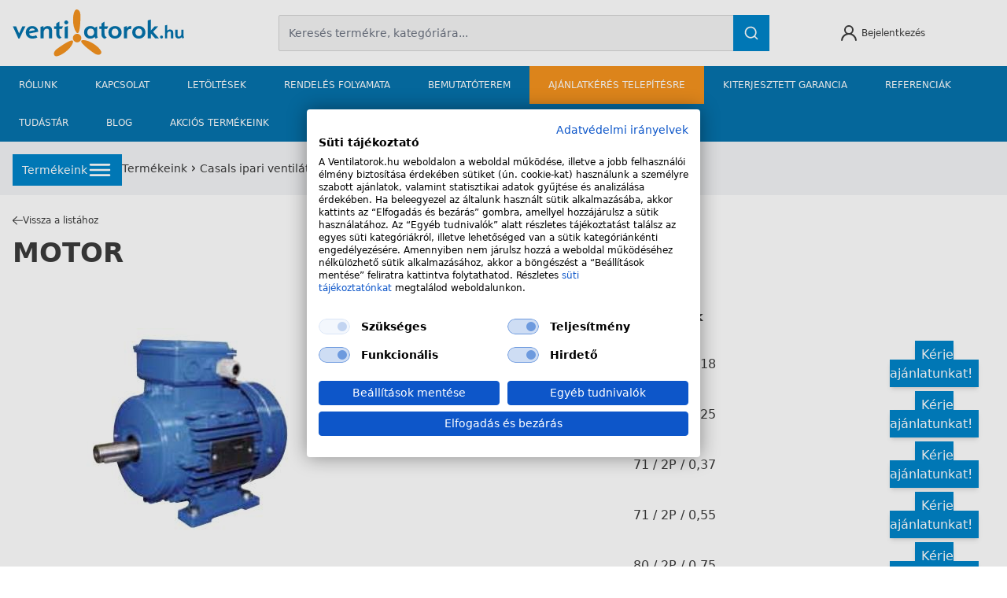

--- FILE ---
content_type: text/html; charset=UTF-8
request_url: https://ventilatorok.hu/kategoria/motor
body_size: 15309
content:
<!DOCTYPE html>
<html lang="hu">
<head>
    <meta charset="UTF-8">
    <meta
        http-equiv="X-UA-Compatible"
        content="IE=edge"
    >
    <meta
        name="viewport"
        content="width=device-width, initial-scale=1.0, user-scalable=no"
    >
     
        <meta name="google-site-verification" content="kIQZy3dWaZpaoa1MjLuhmzxpLd2cE75Bigh-0wuVeuY" />
        <meta name="theme-color" content="#0673AD">
<link rel="apple-touch-icon" sizes="180x180" href="https://ventilatorok.hu/img/shops/ventilatorok/favicons/apple-touch-icon.png">
<link rel="icon" type="image/png" sizes="32x32" href="https://ventilatorok.hu/img/shops/ventilatorok/favicons/favicon-32x32.png">
<link rel="icon" type="image/png" sizes="16x16" href="https://ventilatorok.hu/img/shops/ventilatorok/favicons/favicon-16x16.png">
<link rel="manifest" href="https://ventilatorok.hu/img/shops/ventilatorok/favicons/site.webmanifest">    <title> - Ventilatorok</title>
        <!-- Basic SEO -->
        <meta
            name="author"
            content="Netpeople | https://netpeople.hu/"
        >
        <meta
            name="title"
            content=""
        >
        <meta
            name="description"
            content=""
        >
        <meta
            name="keywords"
            content=""
        >

        <!-- Basic Open Graph -->
        <meta
            property="og:site_name"
            content="Ventilatorok"
        >
        <meta
            property="og:title"
            content=""
        >
        <meta
            property="og:type"
            content="website"
        >
        <meta
            property="og:url"
            content="https://ventilatorok.hu/kategoria/motor"
        >
        
    
    <meta
        name="facebook-domain-verification"
        content="9vc1ercte26wah4zv5ebia5wpuakg4"
    />

            <script>
window.dataLayer = window.dataLayer || [];
</script>
<script>(function(w,d,s,l,i){w[l]=w[l]||[];w[l].push({'gtm.start':
new Date().getTime(),event:'gtm.js'});var f=d.getElementsByTagName(s)[0],
j=d.createElement(s),dl=l!='dataLayer'?'&l='+l:'';j.async=true;j.src=
'https://www.googletagmanager.com/gtm.js?id='+i+dl;f.parentNode.insertBefore(j,f);
})(window,document,'script','dataLayer','GTM-NS4XM7');</script>
        
    <link
        rel="stylesheet"
        href="/css/app.css?id=2d8523f0b0292b34c068cb90d3c2d3a4"
    >
    <style >[wire\:loading], [wire\:loading\.delay], [wire\:loading\.inline-block], [wire\:loading\.inline], [wire\:loading\.block], [wire\:loading\.flex], [wire\:loading\.table], [wire\:loading\.grid], [wire\:loading\.inline-flex] {display: none;}[wire\:loading\.delay\.shortest], [wire\:loading\.delay\.shorter], [wire\:loading\.delay\.short], [wire\:loading\.delay\.long], [wire\:loading\.delay\.longer], [wire\:loading\.delay\.longest] {display:none;}[wire\:offline] {display: none;}[wire\:dirty]:not(textarea):not(input):not(select) {display: none;}input:-webkit-autofill, select:-webkit-autofill, textarea:-webkit-autofill {animation-duration: 50000s;animation-name: livewireautofill;}@keyframes livewireautofill { from {} }</style>
    
            <script type="module" src="https://widget.molin.ai/shop-ai.js?w=ypilf6rc"></script>
    </head>
<body
    class="text-gray-text theme-ventilatorok"
>
<script src="https://cdnjs.cloudflare.com/ajax/libs/flowbite/1.8.1/flowbite.min.js"></script>

    <noscript><iframe src="https://www.googletagmanager.com/ns.html?id=GTM-NS4XM7"
height="0" width="0" style="display:none;visibility:hidden"></iframe></noscript>

<header>
    <div class="container">
        <div class="flex flex-wrap lg:flex-nowrap py-3 pl-0 items-center justify-between gap-3">
            <div class="logo w-4/12 lg:w-1/5">
                <a href="https://ventilatorok.hu">
                    <img
                        src="https://ventilatorok.hu/img/shops/ventilatorok/logo.svg"
                        alt="logo"
                        loading="lazy"
                    >
                </a>
            </div>
            <div class="search w-full lg:w-1/2 relative -mb-3 lg:mb-0">
                <div wire:id="ip3Bw1HuCCvfdhOs0ZfO" wire:initial-data="{&quot;fingerprint&quot;:{&quot;id&quot;:&quot;ip3Bw1HuCCvfdhOs0ZfO&quot;,&quot;name&quot;:&quot;layout.header.search&quot;,&quot;locale&quot;:&quot;hu&quot;,&quot;path&quot;:&quot;kategoria\/motor&quot;,&quot;method&quot;:&quot;GET&quot;,&quot;v&quot;:&quot;acj&quot;},&quot;effects&quot;:{&quot;listeners&quot;:[]},&quot;serverMemo&quot;:{&quot;children&quot;:[],&quot;errors&quot;:[],&quot;htmlHash&quot;:&quot;054476cd&quot;,&quot;data&quot;:{&quot;search&quot;:&quot;&quot;,&quot;isOpen&quot;:false,&quot;foundProducts&quot;:null,&quot;foundCategories&quot;:null},&quot;dataMeta&quot;:[],&quot;checksum&quot;:&quot;4cfa1756358e4c3a0fb6594fd40302e1493685fe80b287d02815dbd200482a29&quot;}}"
    x-data="{open: window.Livewire.find('ip3Bw1HuCCvfdhOs0ZfO').entangle('isOpen').defer, loading_all: false}"
    x-init="$watch('open', value => {
        if (!value) {
            $wire.destroy();
        }
    })"
    x-on:click.away="open = false"
>
    <input
        class="border border-gray-border bg-gray-0 text-sm p-3 rounded-sm focus:outline-none w-full"
        type="text" placeholder="Keresés termékre, kategóriára..."
        wire:model.debounce.250ms="search"
        wire:keydown.enter="redirectFullList(true)"
        x-on:keydown.enter="loading_all = true"
        x-on:keydown.escape="open = false"
    >
    <button
        type="button"
        class="icon absolute w-content focus:outline-none p-3 border border-light-main bg-light-main text-white right-0 top-0 h-full"
        wire:click="redirectFullList"
        @click="loading_all = true"
    >
        <svg class="w-5 h-5 flex-none" x-show="!loading_all" xmlns="http://www.w3.org/2000/svg" viewBox="0 0 24 24" fill="currentColor"><path d="M21.71,20.29,18,16.61A9,9,0,1,0,16.61,18l3.68,3.68a1,1,0,0,0,1.42,0A1,1,0,0,0,21.71,20.29ZM11,18a7,7,0,1,1,7-7A7,7,0,0,1,11,18Z"/></svg>        <svg class="w-5 h-5 flex-none" x-show="loading_all" fill="currentColor" xmlns="http://www.w3.org/2000/svg" viewBox="0 0 100 100" stroke-width="5">
    <circle cx="50" cy="50" fill="none" stroke="currentColor" r="35" stroke-dasharray="164.93361431346415 56.97787143782138">
        <animateTransform attributeName="transform" type="rotate" repeatCount="indefinite" dur="1s" values="0 50 50;360 50 50" keyTimes="0;1"></animateTransform>
    </circle>
</svg>    </button>
    <div class="w-full bg-white shadow-md absolute max-h-[300px] overflow-y-auto p-2 z-50"
         x-cloak
         x-show.transition="open">
                 <a
            wire:keydown.enter="redirectFullList"
            wire:click="redirectFullList"
            @click="loading_all = true"
            class="text-xl font-bold cursor-pointer hover:underline mt-1 mb-3 w-full flex items-center justify-between">
            <div>Összes termék</div>
            <svg class="w-8 h-8 pl-2" xmlns="http://www.w3.org/2000/svg" viewBox="0 0 24 24" fill="currentColor"><path d="M8.46,8.29A1,1,0,1,0,7,9.71L9.34,12,7,14.29a1,1,0,0,0,0,1.42,1,1,0,0,0,1.42,0l3-3a1,1,0,0,0,0-1.42Zm8.5,3-3-3a1,1,0,0,0-1.42,1.42L14.84,12l-2.3,2.29a1,1,0,0,0,0,1.42,1,1,0,0,0,1.42,0l3-3A1,1,0,0,0,17,11.29Z"/></svg>        </a>
        <p class="text-lg uppercase border-b-2 border-gray-200 mt-4 mb-2 pb-1 text-light-main">
            Termék kategóriákban
        </p>
                    Nincs találat a kategóriákban
            </div>
</div>

<!-- Livewire Component wire-end:ip3Bw1HuCCvfdhOs0ZfO -->            </div>
            <div
                class="login w-2/12 lg:w-content text-xs hover:underline duration-300 cursor-pointer"
                x-data="{open: false, repass: false}"
            >
                                    <div
                        class="flex flex-wrap items-center justify-center text-center"
                        @click="open = true"
                    >
                        <svg class="lg:mr-1 w-6 h-6" xmlns="http://www.w3.org/2000/svg" viewBox="0 0 24 24" fill="currentColor"><path d="M15.71,12.71a6,6,0,1,0-7.42,0,10,10,0,0,0-6.22,8.18,1,1,0,0,0,2,.22,8,8,0,0,1,15.9,0,1,1,0,0,0,1,.89h.11a1,1,0,0,0,.88-1.1A10,10,0,0,0,15.71,12.71ZM12,12a4,4,0,1,1,4-4A4,4,0,0,1,12,12Z"/></svg>                        <p class="hidden lg:block">Bejelentkezés</p>
                        <p class="w-full block lg:hidden">Belépés</p>
                    </div>
                                <div
    class="modal justify-center lg:items-center fixed top-0 left-0 w-screen h-screen z-50 hidden"
    x-show.transition="open"
    :class="{'hidden': !open, 'flex': open}"
    x-on:keydown.escape.window="open=false">
    <div
        class="modal-bg bg-black opacity-75 fixed top-0 left-0 w-screen h-screen duration-300"
        @click="open = false;">
    </div>
    <div class="modal-inner w-full h-content max-h-screen z-10 overflow-auto overscroll-none lg:w-login">
        <div class="modal-header flex justify-between sticky top-0 z-50 bg-white">
            <div class="modal-title font-bold p-3 text-lg">
                <h3 x-text="repass ? 'Új jelszó kérése' : 'Belépés'">
                </h3>
            </div>

            <div
                class="modal-close bg-black text-white min-h-full w-12 flex items-center justify-center cursor-pointer select-none text-2xl font-light"
                @click="open = false">
                &times;
            </div>
        </div>

        <div class="modal-content relative bg-gray-carousel">
            <div class="flex flex-wrap">
                <div class="w-full lg:w-7/12">
                    <form action="https://ventilatorok.hu/login" method="POST" :class="{'hidden': repass}">
                        <input type="hidden" name="_token" value="RBd6DeFF0LjalxsPIsKBhy98F83TCcMgWluAoynb">                        <div class="flex justify-center items-center">
                            <div class="w-full lg:my-8 py-4 px-4 lg:px-20 lg:border-r border-gray-carousel-dark">
                                <div class="flex flex-wrap mb-6">
                                    <label class="w-full text-xs mb-3 font-bold" for="email">
                                        E-mail-cím:
                                    </label>
                                    <input class="w-full text-sm rounded-3px" type="email" placeholder="Email"
                                           id="email" name="email">
                                </div>

                                <div class="flex flex-wrap mb-6">
                                    <label class="w-full text-xs mb-3 font-bold" for="password">
                                        Jelszó:
                                    </label>
                                    <input class="w-full text-sm rounded-3px" type="password" placeholder="Jelszó"
                                           id="password" name="password">
                                </div>

                                
                                <div class="flex flex-wrap sm:flex-nowrap items-center gap-6">
                                    <div
                                        class="text-xs hover:underline duration-300 cursor-pointer flex-none w-1/2 text-center"
                                        @click="repass = true">
                                        Elfelejtettem a jelszavamat
                                    </div>

                                    <div class="forward flex justify-center w-full lg:w-1/2">
                                        <button class="flex w-full" type="submit">
                                            <div
                                                class="bg-forward-main w-12 h-12 flex flex-none items-center justify-center">
                                                <img src="https://ventilatorok.hu/img/icons/forward.svg" alt="icon" loading="lazy">
                                            </div>
                                            <div
                                                class="bg-light-main flex h-12 w-full justify-center items-center px-4 text-white text-sm duration-300">
                                                BELÉPEK
                                            </div>
                                        </button>
                                    </div>
                                </div>
                            </div>
                        </div>
                    </form>
                    <form action="https://ventilatorok.hu/forgot-password" method="POST" :class="{'hidden': !repass}" x-cloak>
                        <input type="hidden" name="_token" value="RBd6DeFF0LjalxsPIsKBhy98F83TCcMgWluAoynb">                        <div class="flex justify-center items-center">
                            <div class="w-full lg:my-8 py-4 px-4 lg:px-20 lg:border-r border-gray-carousel-dark">
                                <div class="flex flex-wrap mb-6">
                                    <label class="w-full text-xs mb-3 font-bold" for="email">
                                        E-mail-cím:
                                    </label>
                                    <input class="w-full text-sm rounded-3px" type="email" placeholder="Email"
                                           id="email" name="email">
                                </div>

                                <div class="flex flex-wrap sm:flex-nowrap items-center gap-6">
                                    <div
                                        class="text-xs hover:underline duration-300 cursor-pointer flex-none w-1/3 text-center"
                                        @click="repass = false">
                                        Mégsem
                                    </div>

                                    <div class="forward flex justify-center w-2/3">
                                        <button class="flex w-full" type="submit">
                                            <div
                                                class="bg-forward-main w-12 h-12 flex flex-none items-center justify-center">
                                                <img src="https://ventilatorok.hu/img/icons/forward.svg" alt="icon" loading="lazy">
                                            </div>
                                            <div
                                                class="bg-light-main flex h-12 justify-center items-center px-4 text-white text-sm duration-300 w-full">
                                                ÚJ JELSZÓT KÉREK
                                            </div>
                                        </button>
                                    </div>
                                </div>
                            </div>
                        </div>
                    </form>
                </div>
                <div class="w-full lg:w-5/12">
                    <div class="flex justify-center items-center h-full">
                        <div class="w-full lg:w-9/12 px-4 py-4 lg:py-12">
                            <div>
                                <a href="https://ventilatorok.hu/regisztracio"
                                    class="bg-main flex h-12 w-full justify-center items-center px-4 text-white text-sm duration-300">
                                    REGISZTRÁCIÓ
                                </a>
                            </div>
                        </div>
                    </div>
                </div>
            </div>
        </div>
    </div>
</div>
            </div>
            <div wire:id="fbrm8FsCBazgcjSJ88tr" wire:initial-data="{&quot;fingerprint&quot;:{&quot;id&quot;:&quot;fbrm8FsCBazgcjSJ88tr&quot;,&quot;name&quot;:&quot;layout.header.cart&quot;,&quot;locale&quot;:&quot;hu&quot;,&quot;path&quot;:&quot;kategoria\/motor&quot;,&quot;method&quot;:&quot;GET&quot;,&quot;v&quot;:&quot;acj&quot;},&quot;effects&quot;:{&quot;listeners&quot;:[&quot;updateTopCart&quot;]},&quot;serverMemo&quot;:{&quot;children&quot;:[],&quot;errors&quot;:[],&quot;htmlHash&quot;:&quot;5cd7e88b&quot;,&quot;data&quot;:{&quot;cart&quot;:null,&quot;quantity&quot;:0,&quot;total&quot;:0},&quot;dataMeta&quot;:[],&quot;checksum&quot;:&quot;707f038958e73cf3f37bec769466622fc2a20150116c78d9667cba058c8310ea&quot;}}">
</div>

<!-- Livewire Component wire-end:fbrm8FsCBazgcjSJ88tr -->        </div>
    </div>
    <div class="sub-header lg:bg-dark-main relative">
        <div
            class="container px-0 relative"
            x-data="{
                width: window.innerWidth,
                breakpoint: 768,
                open: 'none',
                forceOpen: false
            }"
            x-init="forceOpen = window.innerWidth > breakpoint;"
        >
            <div class="flex lg:hidden">
                <div
                    class="menu-opener product-menu-opener bg-light-main text-sm text-white font-semibold pl-3 flex items-center"
                    @click="open = (open === 'product' ? 'none' : 'product')"
                    :class="{'w-2/3': open !== 'product', 'is-open w-full': open === 'product'}"
                >
                    <div class="static-bars w-8 h-6 p-1 mr-2 flex flex-col justify-between relative my-3">
                        <div class="bar border border-white w-7"></div>
                        <div class="bar border border-white w-7"></div>
                        <div class="bar border border-white w-7"></div>
                    </div>
                    TERMÉKEINK
                    <div class="w-full flex justify-end">
                        <div
                            class="bars w-12 h-12 p-1 relative bg-main"
                            x-show.transition.in="open === 'product'"
                        >
                            <div class="bar border border-white duration-300 w-7"></div>
                            <div
                                class="bar border border-white w-7"
                                x-show.transition.in="open !== 'product'"
                            ></div>
                            <div class="bar border border-white duration-300 w-7"></div>
                        </div>
                    </div>
                </div>
                <div
                    class="menu-opener main-menu-opener bg-gray-background text-sm text-white font-semibold p-3 w-1/3 flex items-center"
                    @click="open = (open === 'menu' ? 'none' : 'menu') "
                    :class="{'is-open': open === 'menu', 'bg-gray-open-menu': open === 'menu', 'hidden': open === 'product'}"
                >
                    <div
                        class="bars w-8 h-6 p-1 mr-2 flex flex-col justify-between relative"
                        :class="{'justify-center': open === 'menu', 'justify-between': open !== 'menu'}"
                    >
                        <div class="bar border border-white duration-300 w-7"></div>
                        <div
                            class="bar border border-white w-7"
                            x-show.transition.in="open !== 'menu'"
                        ></div>
                        <div class="bar border border-white duration-300 w-7"></div>
                    </div>
                    MENÜ
                </div>
            </div>
            <nav
                class="main-menu z-30 duration-300"
                x-on:resize.window.debounce.100="forceOpen = window.innerWidth > breakpoint"
                x-cloak
                x-show="open === 'menu' || forceOpen"
                :class="{'bg-gray-open-menu': open === 'menu'}"
                x-transition:enter-start="opacity-0"
                x-transition:enter-end="opacity-100"
                x-transition:leave-start="opacity-100"
                x-transition:leave-end="opacity-0"
            >
                <div
                    class="flex flex-wrap z-20"
                >

                                                                        <div
                                class="has-sub-menu on-hover relative flex flex-col w-full lg:w-auto"
                                :class="{'bg-gray-open-menu sm:bg-light-main-open-menu': open === 'menu'}"
                            >
                                <a
                                    class="nav-item uppercase py-4 px-6 text-xs w-full lg:w-auto duration-300 hover:bg-light-main-open-menu lg:bg-transparent text-white"
                                                                        href="https://ventilatorok.hu/rolunk"
                                >
                                    Rólunk
                                </a>

                                                            </div>
                                                    <div
                                class="has-sub-menu on-hover relative flex flex-col w-full lg:w-auto"
                                :class="{'bg-gray-open-menu sm:bg-light-main-open-menu': open === 'menu'}"
                            >
                                <a
                                    class="nav-item uppercase py-4 px-6 text-xs w-full lg:w-auto duration-300 hover:bg-light-main-open-menu lg:bg-transparent text-white pointer-events-none"
                                                                        href="https://ventilatorok.hu/kapcsolat"
                                >
                                    Kapcsolat
                                </a>

                                                                    <div
                                        class="sub-menu absolute top-100 left-0 block w-full lg:w-content bg-light-main-open-menu z-30"
                                    >
                                                                                    <a
                                                class="border-white w-content text-sm font-light py-3 px-10 duration-300 block text-white hover:underline"
                                                                                                href="https://ventilatorok.hu/kapcsolat"
                                            >
                                                Központi elérhetőség
                                            </a>
                                                                                    <a
                                                class="border-white w-content text-sm font-light py-3 px-10 duration-300 block text-white hover:underline"
                                                                                                href="https://ventilatorok.hu/szerviz-1"
                                            >
                                                Szerviz
                                            </a>
                                                                            </div>
                                                            </div>
                                                    <div
                                class="has-sub-menu on-hover relative flex flex-col w-full lg:w-auto"
                                :class="{'bg-gray-open-menu sm:bg-light-main-open-menu': open === 'menu'}"
                            >
                                <a
                                    class="nav-item uppercase py-4 px-6 text-xs w-full lg:w-auto duration-300 hover:bg-light-main-open-menu lg:bg-transparent text-white"
                                                                        href="https://ventilatorok.hu/letoltes"
                                >
                                    Letöltések
                                </a>

                                                            </div>
                                                    <div
                                class="has-sub-menu on-hover relative flex flex-col w-full lg:w-auto"
                                :class="{'bg-gray-open-menu sm:bg-light-main-open-menu': open === 'menu'}"
                            >
                                <a
                                    class="nav-item uppercase py-4 px-6 text-xs w-full lg:w-auto duration-300 hover:bg-light-main-open-menu lg:bg-transparent text-white"
                                                                        href="https://ventilatorok.hu/rendeles-folyamata"
                                >
                                    Rendelés folyamata
                                </a>

                                                            </div>
                                                    <div
                                class="has-sub-menu on-hover relative flex flex-col w-full lg:w-auto"
                                :class="{'bg-gray-open-menu sm:bg-light-main-open-menu': open === 'menu'}"
                            >
                                <a
                                    class="nav-item uppercase py-4 px-6 text-xs w-full lg:w-auto duration-300 hover:bg-light-main-open-menu lg:bg-transparent text-white"
                                                                        href="https://ventilatorok.hu/legtechnikai-bemutatoterem"
                                >
                                    bemutatóterem
                                </a>

                                                            </div>
                                                    <div
                                class="has-sub-menu on-hover relative flex flex-col w-full lg:w-auto"
                                :class="{'bg-gray-open-menu sm:bg-light-main-open-menu': open === 'menu'}"
                            >
                                <a
                                    class="nav-item uppercase py-4 px-6 text-xs w-full lg:w-auto duration-300 bg-gray-open-menu text-white hover:bg-light-main-open-menu"
                                                                        href="https://ventilatorok.hu/telepites"
                                >
                                    Ajánlatkérés telepítésre
                                </a>

                                                            </div>
                                                    <div
                                class="has-sub-menu on-hover relative flex flex-col w-full lg:w-auto"
                                :class="{'bg-gray-open-menu sm:bg-light-main-open-menu': open === 'menu'}"
                            >
                                <a
                                    class="nav-item uppercase py-4 px-6 text-xs w-full lg:w-auto duration-300 hover:bg-light-main-open-menu lg:bg-transparent text-white"
                                                                        href="https://ventilatorok.hu/kiterjesztett-garancia"
                                >
                                    Kiterjesztett garancia
                                </a>

                                                            </div>
                                                    <div
                                class="has-sub-menu on-hover relative flex flex-col w-full lg:w-auto"
                                :class="{'bg-gray-open-menu sm:bg-light-main-open-menu': open === 'menu'}"
                            >
                                <a
                                    class="nav-item uppercase py-4 px-6 text-xs w-full lg:w-auto duration-300 hover:bg-light-main-open-menu lg:bg-transparent text-white"
                                                                        href="https://ventilatorok.hu/referenciak-3"
                                >
                                    Referenciák
                                </a>

                                                            </div>
                                                    <div
                                class="has-sub-menu on-hover relative flex flex-col w-full lg:w-auto"
                                :class="{'bg-gray-open-menu sm:bg-light-main-open-menu': open === 'menu'}"
                            >
                                <a
                                    class="nav-item uppercase py-4 px-6 text-xs w-full lg:w-auto duration-300 hover:bg-light-main-open-menu lg:bg-transparent text-white"
                                                                        href="https://ventilatorok.hu/ventilator-tudastar"
                                >
                                    Tudástár
                                </a>

                                                            </div>
                                                    <div
                                class="has-sub-menu on-hover relative flex flex-col w-full lg:w-auto"
                                :class="{'bg-gray-open-menu sm:bg-light-main-open-menu': open === 'menu'}"
                            >
                                <a
                                    class="nav-item uppercase py-4 px-6 text-xs w-full lg:w-auto duration-300 hover:bg-light-main-open-menu lg:bg-transparent text-white"
                                                                        href="https://ventilatorok.hu/hirek"
                                >
                                    Blog
                                </a>

                                                            </div>
                                                    <div
                                class="has-sub-menu on-hover relative flex flex-col w-full lg:w-auto"
                                :class="{'bg-gray-open-menu sm:bg-light-main-open-menu': open === 'menu'}"
                            >
                                <a
                                    class="nav-item uppercase py-4 px-6 text-xs w-full lg:w-auto duration-300 hover:bg-light-main-open-menu lg:bg-transparent text-white"
                                                                        href="https://ventilatorok.hu/akcios-termekek"
                                >
                                    Akciós termékeink
                                </a>

                                                            </div>
                                                    <div
                                class="has-sub-menu on-hover relative flex flex-col w-full lg:w-auto"
                                :class="{'bg-gray-open-menu sm:bg-light-main-open-menu': open === 'menu'}"
                            >
                                <a
                                    class="nav-item uppercase py-4 px-6 text-xs w-full lg:w-auto duration-300 hover:bg-light-main-open-menu lg:bg-transparent text-white"
                                                                        href="https://ventilatorok.hu/allaslehetosegek-1"
                                >
                                    Álláslehetőségek
                                </a>

                                                            </div>
                                                            </div>
            </nav>
            <div
    class="product-menu nav-body bg-light-main absolute duration-300 z-40 block lg:hidden"
    x-show.transition="open === 'product'"
    x-transition:enter-start="opacity-0"
    x-transition:enter-end="opacity-100"
    x-transition:leave-start="opacity-100"
    x-transition:leave-end="opacity-0"
    x-cloak
>
    <nav class="flex flex-wrap">
                    <div
                class="has-sub-menu relative w-full text-sm font-light hover:bg-dark-main cursor-pointer text-white duration-300"
                x-data="{open: false}">
                                    <div class="flex items-center sub-menu-opener border-white pl-2 pr-6 py-3"
                         @click="open = !open"
                         :class="{'bg-dark-main': open}">
                        <svg class="w-6 h-6 flex-none" xmlns="http://www.w3.org/2000/svg" viewBox="0 0 24 24" fill="currentColor"><path d="M14.83,11.29,10.59,7.05a1,1,0,0,0-1.42,0,1,1,0,0,0,0,1.41L12.71,12,9.17,15.54a1,1,0,0,0,0,1.41,1,1,0,0,0,.71.29,1,1,0,0,0,.71-.29l4.24-4.24A1,1,0,0,0,14.83,11.29Z"/></svg>                        Háztartási megoldások
                    </div>
                    <div class="sub-menu hidden flex-wrap"
                         :class="{'flex': open, 'hidden': !open}"
                         x-show.transition="open">
                                                    <a class="flex items-center border-white w-full text-sm font-light pl-10 pr-6 py-3 hover:bg-main text-white duration-300 font-bold"
                                                              href="https://ventilatorok.hu/kategoria/legtechnika-szelloztetes-haztartasi-megoldasok-furdoszoba-es-mellekhelyiseg-szellozteto-ventilatorok">
                                Fürdőszoba és WC ventilátorok
                            </a>
                                                    <a class="flex items-center border-white w-full text-sm font-light pl-10 pr-6 py-3 hover:bg-main text-white duration-300 font-bold"
                                                              href="https://ventilatorok.hu/kategoria/legtechnika-szelloztetes-haztartasi-megoldasok-nagyobb-helyisegek-szelloztetese">
                                Nagyobb helyiségek szellőztetése
                            </a>
                                                    <a class="flex items-center border-white w-full text-sm font-light pl-10 pr-6 py-3 hover:bg-main text-white duration-300 font-bold"
                                                              href="https://ventilatorok.hu/kategoria/legtechnika-szelloztetes-haztartasi-megoldasok-hovisszanyeros-szellozteto-keszulek">
                                Hővisszanyerős szellőztetés
                            </a>
                                                    <a class="flex items-center border-white w-full text-sm font-light pl-10 pr-6 py-3 hover:bg-main text-white duration-300 font-bold"
                                                              href="https://ventilatorok.hu/kategoria/legtechnika-szelloztetes-haztartasi-megoldasok-tetoventilatorok">
                                Tetőn elhelyezhető ventilátorok
                            </a>
                                                    <a class="flex items-center border-white w-full text-sm font-light pl-10 pr-6 py-3 hover:bg-main text-white duration-300 font-bold"
                                                              href="https://ventilatorok.hu/kategoria/legtechnika-szelloztetes-haztartasi-megoldasok-tetoatvezeto-es-tetoszellozo-elemek">
                                Tetőátvezető és tetőszellőző elemek
                            </a>
                                                    <a class="flex items-center border-white w-full text-sm font-light pl-10 pr-6 py-3 hover:bg-main text-white duration-300 font-bold"
                                                              href="https://ventilatorok.hu/kategoria/legtechnika-szelloztetes-haztartasi-megoldasok-legbevezeto-elemek">
                                Légbevezetés
                            </a>
                                                    <a class="flex items-center border-white w-full text-sm font-light pl-10 pr-6 py-3 hover:bg-main text-white duration-300 font-bold"
                                                              href="https://ventilatorok.hu/kategoria/legtechnika-szelloztetes-haztartasi-megoldasok-klimak">
                                Klíma berendezések
                            </a>
                                                    <a class="flex items-center border-white w-full text-sm font-light pl-10 pr-6 py-3 hover:bg-main text-white duration-300 font-bold"
                                                              href="https://ventilatorok.hu/kategoria/legtechnika-szelloztetes-haztartasi-megoldasok-pince-szellozok">
                                Pince szellőzők
                            </a>
                                                    <a class="flex items-center border-white w-full text-sm font-light pl-10 pr-6 py-3 hover:bg-main text-white duration-300 font-bold"
                                                              href="https://ventilatorok.hu/kategoria/ardes-haztartasi-kisgepek-nyari-ventilatorok">
                                Nyári ventilátorok
                            </a>
                                                    <a class="flex items-center border-white w-full text-sm font-light pl-10 pr-6 py-3 hover:bg-main text-white duration-300 font-bold"
                                                              href="https://ventilatorok.hu/kategoria/tartozekok-es-kiegeszitok-legtechnikai-tartozekok-legtechnikai-csovek-elemek-es-idomok">
                                Légtechnikai csövek, idomok, rácsok
                            </a>
                                                    <a class="flex items-center border-white w-full text-sm font-light pl-10 pr-6 py-3 hover:bg-main text-white duration-300 font-bold"
                                                              href="https://ventilatorok.hu/kategoria/legtechnika-szelloztetes-haztartasi-megoldasok-ventilator-tartozekok">
                                Ventilátor tartozékok
                            </a>
                                            </div>
                            </div>
                    <div
                class="has-sub-menu relative w-full text-sm font-light hover:bg-dark-main cursor-pointer text-white duration-300"
                x-data="{open: false}">
                                    <div class="flex items-center sub-menu-opener border-white pl-2 pr-6 py-3"
                         @click="open = !open"
                         :class="{'bg-dark-main': open}">
                        <svg class="w-6 h-6 flex-none" xmlns="http://www.w3.org/2000/svg" viewBox="0 0 24 24" fill="currentColor"><path d="M14.83,11.29,10.59,7.05a1,1,0,0,0-1.42,0,1,1,0,0,0,0,1.41L12.71,12,9.17,15.54a1,1,0,0,0,0,1.41,1,1,0,0,0,.71.29,1,1,0,0,0,.71-.29l4.24-4.24A1,1,0,0,0,14.83,11.29Z"/></svg>                        Speciális tetőátvezető elemek
                    </div>
                    <div class="sub-menu hidden flex-wrap"
                         :class="{'flex': open, 'hidden': !open}"
                         x-show.transition="open">
                                                    <a class="flex items-center border-white w-full text-sm font-light pl-10 pr-6 py-3 hover:bg-main text-white duration-300 font-bold"
                                                              href="https://ventilatorok.hu/kategoria/legtechnika-szelloztetes-specialis-tetoatvezeto-elemek-napkollektoros-rendszerek-tetoatvezeto-elemei">
                                Napkollektoros rendszerek tetőátvezető elemei
                            </a>
                                                    <a class="flex items-center border-white w-full text-sm font-light pl-10 pr-6 py-3 hover:bg-main text-white duration-300 font-bold"
                                                              href="https://ventilatorok.hu/kategoria/legtechnika-szelloztetes-specialis-tetoatvezeto-elemek-antenna-es-csoatvezeto-elemek">
                                Antenna és csőátvezető elemek
                            </a>
                                                    <a class="flex items-center border-white w-full text-sm font-light pl-10 pr-6 py-3 hover:bg-main text-white duration-300 font-bold"
                                                              href="https://ventilatorok.hu/kategoria/legtechnika-szelloztetes-specialis-tetoatvezeto-elemek-kemenyatvezeto-elemek">
                                Kéményátvezető elemek
                            </a>
                                                    <a class="flex items-center border-white w-full text-sm font-light pl-10 pr-6 py-3 hover:bg-main text-white duration-300 font-bold"
                                                              href="https://ventilatorok.hu/kategoria/legtechnika-szelloztetes-specialis-tetoatvezeto-elemek-tetoosszefolyok">
                                Tetőösszefolyók
                            </a>
                                                    <a class="flex items-center border-white w-full text-sm font-light pl-10 pr-6 py-3 hover:bg-main text-white duration-300 font-bold"
                                                              href="https://ventilatorok.hu/kategoria/specialis-tetoatvezeto-elemek-tartozekai">
                                Speciális tetőátvezető elemek tartozékai
                            </a>
                                            </div>
                            </div>
                    <div
                class="has-sub-menu relative w-full text-sm font-light hover:bg-dark-main cursor-pointer text-white duration-300"
                x-data="{open: false}">
                                    <div class="flex items-center sub-menu-opener border-white pl-2 pr-6 py-3"
                         @click="open = !open"
                         :class="{'bg-dark-main': open}">
                        <svg class="w-6 h-6 flex-none" xmlns="http://www.w3.org/2000/svg" viewBox="0 0 24 24" fill="currentColor"><path d="M14.83,11.29,10.59,7.05a1,1,0,0,0-1.42,0,1,1,0,0,0,0,1.41L12.71,12,9.17,15.54a1,1,0,0,0,0,1.41,1,1,0,0,0,.71.29,1,1,0,0,0,.71-.29l4.24-4.24A1,1,0,0,0,14.83,11.29Z"/></svg>                        Ipari ventilátorok
                    </div>
                    <div class="sub-menu hidden flex-wrap"
                         :class="{'flex': open, 'hidden': !open}"
                         x-show.transition="open">
                                                    <a class="flex items-center border-white w-full text-sm font-light pl-10 pr-6 py-3 hover:bg-main text-white duration-300 font-bold"
                                                              href="https://ventilatorok.hu/kategoria/axial-ventilatorok-4">
                                Axiál ventilátorok
                            </a>
                                                    <a class="flex items-center border-white w-full text-sm font-light pl-10 pr-6 py-3 hover:bg-main text-white duration-300 font-bold"
                                                              href="https://ventilatorok.hu/kategoria/csohazas-axial-ventilatorok-2">
                                Csőházas axiál ventilátorok
                            </a>
                                                    <a class="flex items-center border-white w-full text-sm font-light pl-10 pr-6 py-3 hover:bg-main text-white duration-300 font-bold"
                                                              href="https://ventilatorok.hu/kategoria/in-line-ventilatorok-2">
                                Csőközbe, légcsatornába építhető &quot;In-Line&quot; ventilátorok
                            </a>
                                                    <a class="flex items-center border-white w-full text-sm font-light pl-10 pr-6 py-3 hover:bg-main text-white duration-300 font-bold"
                                                              href="https://ventilatorok.hu/kategoria/mennyezeti-csarnok-ventilatorok-2">
                                Mennyezeti csarnokventilátorok
                            </a>
                                                    <a class="flex items-center border-white w-full text-sm font-light pl-10 pr-6 py-3 hover:bg-main text-white duration-300 font-bold"
                                                              href="https://ventilatorok.hu/kategoria/radialis-ventilatorok-alacsony-nyomasu-2">
                                Radiális ventilátorok (alacsony nyomású)
                            </a>
                                                    <a class="flex items-center border-white w-full text-sm font-light pl-10 pr-6 py-3 hover:bg-main text-white duration-300 font-bold"
                                                              href="https://ventilatorok.hu/kategoria/radialis-ventilatorok-kozepes-nyomasu-2">
                                Radiális ventilátorok (közepes nyomású)
                            </a>
                                                    <a class="flex items-center border-white w-full text-sm font-light pl-10 pr-6 py-3 hover:bg-main text-white duration-300 font-bold"
                                                              href="https://ventilatorok.hu/kategoria/tetoventilatorok-2">
                                Tetőventilátorok
                            </a>
                                                    <a class="flex items-center border-white w-full text-sm font-light pl-10 pr-6 py-3 hover:bg-main text-white duration-300 font-bold"
                                                              href="https://ventilatorok.hu/kategoria/elektromos-tartozekok-1">
                                Elektromos tartozékok
                            </a>
                                            </div>
                            </div>
                    <div
                class="has-sub-menu relative w-full text-sm font-light hover:bg-dark-main cursor-pointer text-white duration-300"
                x-data="{open: false}">
                                    <div class="flex items-center sub-menu-opener border-white pl-2 pr-6 py-3"
                         @click="open = !open"
                         :class="{'bg-dark-main': open}">
                        <svg class="w-6 h-6 flex-none" xmlns="http://www.w3.org/2000/svg" viewBox="0 0 24 24" fill="currentColor"><path d="M14.83,11.29,10.59,7.05a1,1,0,0,0-1.42,0,1,1,0,0,0,0,1.41L12.71,12,9.17,15.54a1,1,0,0,0,0,1.41,1,1,0,0,0,.71.29,1,1,0,0,0,.71-.29l4.24-4.24A1,1,0,0,0,14.83,11.29Z"/></svg>                        Ipari megoldások
                    </div>
                    <div class="sub-menu hidden flex-wrap"
                         :class="{'flex': open, 'hidden': !open}"
                         x-show.transition="open">
                                                    <a class="flex items-center border-white w-full text-sm font-light pl-10 pr-6 py-3 hover:bg-main text-white duration-300 font-bold"
                                                              href="https://ventilatorok.hu/kategoria/casals-ipari-ventilatorok">
                                Ipari ventilátorok
                            </a>
                                                    <a class="flex items-center border-white w-full text-sm font-light pl-10 pr-6 py-3 hover:bg-main text-white duration-300 font-bold"
                                                              href="https://ventilatorok.hu/kategoria/legtechnika-szelloztetes-ipari-megoldasok-ipari-hovisszanyeros-szelloztetok">
                                Hővisszanyerős szellőztetés
                            </a>
                                            </div>
                            </div>
            </nav>
</div>
        </div>
    </div>
    <div wire:id="VbCRBOCF9kszhVZ1USEE" wire:initial-data="{&quot;fingerprint&quot;:{&quot;id&quot;:&quot;VbCRBOCF9kszhVZ1USEE&quot;,&quot;name&quot;:&quot;layout.ui.notifications&quot;,&quot;locale&quot;:&quot;hu&quot;,&quot;path&quot;:&quot;kategoria\/motor&quot;,&quot;method&quot;:&quot;GET&quot;,&quot;v&quot;:&quot;acj&quot;},&quot;effects&quot;:{&quot;listeners&quot;:[&quot;sendNotification&quot;]},&quot;serverMemo&quot;:{&quot;children&quot;:[],&quot;errors&quot;:[],&quot;htmlHash&quot;:&quot;351e2c18&quot;,&quot;data&quot;:{&quot;notification&quot;:&quot;&quot;,&quot;title&quot;:&quot;&quot;,&quot;error&quot;:false},&quot;dataMeta&quot;:[],&quot;checksum&quot;:&quot;c1b5b172f3843a4ae4da1f8412363be6c9e076b6c127de1f6b844b51e7a79ca4&quot;}}" class="fixed inset-0 flex items-end px-4 py-6 pointer-events-none sm:p-6 sm:pt-40 sm:items-start z-50 hidden">
    </div>
<!-- Livewire Component wire-end:VbCRBOCF9kszhVZ1USEE --></header>

<main>
            <div><div class="bg-gray-100 py-3 hidden lg:block">
        <div class="container hidden md:flex items-center gap-10">
            <div class="w-content"
     x-data="{open: false}">
    <div class="hidden lg:flex">
        <div
            class="menu-opener product-menu-opener bg-light-main text-sm text-white font-normal mt-1 px-3 py-1 w-content flex items-center cursor-pointer gap-2 text-lg"
            @click="open = !open"
            :class="{'is-open': open}">
            Termékeink
            <span x-show="!open"><svg class="w-8 h-8" xmlns="http://www.w3.org/2000/svg" viewBox="0 0 24 24" fill="currentColor"><path d="M3,8H21a1,1,0,0,0,0-2H3A1,1,0,0,0,3,8Zm18,8H3a1,1,0,0,0,0,2H21a1,1,0,0,0,0-2Zm0-5H3a1,1,0,0,0,0,2H21a1,1,0,0,0,0-2Z"/></svg></span>
            <span x-show="open"><svg class="w-8 h-8" xmlns="http://www.w3.org/2000/svg" viewBox="0 0 24 24" fill="currentColor"><path d="M17,9.17a1,1,0,0,0-1.41,0L12,12.71,8.46,9.17a1,1,0,0,0-1.41,0,1,1,0,0,0,0,1.42l4.24,4.24a1,1,0,0,0,1.42,0L17,10.59A1,1,0,0,0,17,9.17Z"/></svg></span>
        </div>
    </div>
    
    <div class="product-menu nav-body bg-light-main absolute duration-300 z-30 hidden"
         :class="{'block': open, 'hidden': !open}"
         x-show.transition="open">
        <nav class="flex flex-wrap w-64">
           
                            <div
                    class="has-sub-menu relative w-full text-sm font-light hover:bg-dark-main cursor-pointer text-white duration-300"
                    x-data="{open: false}">
                                            <div
                            class="sub-menu-opener border-white pl-2 pr-6 py-3 flex items-center"
                            x-on:click="open = !open" :class="{'bg-dark-main': open}">
                            <span x-show="!open"><svg class="w-6 h-6" xmlns="http://www.w3.org/2000/svg" viewBox="0 0 24 24" fill="currentColor"><path d="M14.83,11.29,10.59,7.05a1,1,0,0,0-1.42,0,1,1,0,0,0,0,1.41L12.71,12,9.17,15.54a1,1,0,0,0,0,1.41,1,1,0,0,0,.71.29,1,1,0,0,0,.71-.29l4.24-4.24A1,1,0,0,0,14.83,11.29Z"/></svg></span>
                            <span x-show="open"><svg class="w-6 h-6" xmlns="http://www.w3.org/2000/svg" viewBox="0 0 24 24" fill="currentColor"><path d="M17,9.17a1,1,0,0,0-1.41,0L12,12.71,8.46,9.17a1,1,0,0,0-1.41,0,1,1,0,0,0,0,1.42l4.24,4.24a1,1,0,0,0,1.42,0L17,10.59A1,1,0,0,0,17,9.17Z"/></svg></span>
                            Háztartási megoldások
                        </div>
                        <div
                            class="sub-menu hidden flex-wrap"
                            :class="{'flex': open, 'hidden': !open}"
                            x-show.transition="open">
                                                            <a class="border-white w-full text-sm font-light pl-10 pr-2 py-3 hover:bg-main text-white duration-300 font-normal"
                                                                      href="https://ventilatorok.hu/kategoria/legtechnika-szelloztetes-haztartasi-megoldasok-furdoszoba-es-mellekhelyiseg-szellozteto-ventilatorok">
                                    Fürdőszoba és WC ventilátorok
                                </a>
                                                            <a class="border-white w-full text-sm font-light pl-10 pr-2 py-3 hover:bg-main text-white duration-300 font-normal"
                                                                      href="https://ventilatorok.hu/kategoria/legtechnika-szelloztetes-haztartasi-megoldasok-nagyobb-helyisegek-szelloztetese">
                                    Nagyobb helyiségek szellőztetése
                                </a>
                                                            <a class="border-white w-full text-sm font-light pl-10 pr-2 py-3 hover:bg-main text-white duration-300 font-normal"
                                                                      href="https://ventilatorok.hu/kategoria/legtechnika-szelloztetes-haztartasi-megoldasok-hovisszanyeros-szellozteto-keszulek">
                                    Hővisszanyerős szellőztetés
                                </a>
                                                            <a class="border-white w-full text-sm font-light pl-10 pr-2 py-3 hover:bg-main text-white duration-300 font-normal"
                                                                      href="https://ventilatorok.hu/kategoria/legtechnika-szelloztetes-haztartasi-megoldasok-tetoventilatorok">
                                    Tetőn elhelyezhető ventilátorok
                                </a>
                                                            <a class="border-white w-full text-sm font-light pl-10 pr-2 py-3 hover:bg-main text-white duration-300 font-normal"
                                                                      href="https://ventilatorok.hu/kategoria/legtechnika-szelloztetes-haztartasi-megoldasok-tetoatvezeto-es-tetoszellozo-elemek">
                                    Tetőátvezető és tetőszellőző elemek
                                </a>
                                                            <a class="border-white w-full text-sm font-light pl-10 pr-2 py-3 hover:bg-main text-white duration-300 font-normal"
                                                                      href="https://ventilatorok.hu/kategoria/legtechnika-szelloztetes-haztartasi-megoldasok-legbevezeto-elemek">
                                    Légbevezetés
                                </a>
                                                            <a class="border-white w-full text-sm font-light pl-10 pr-2 py-3 hover:bg-main text-white duration-300 font-normal"
                                                                      href="https://ventilatorok.hu/kategoria/legtechnika-szelloztetes-haztartasi-megoldasok-klimak">
                                    Klíma berendezések
                                </a>
                                                            <a class="border-white w-full text-sm font-light pl-10 pr-2 py-3 hover:bg-main text-white duration-300 font-normal"
                                                                      href="https://ventilatorok.hu/kategoria/legtechnika-szelloztetes-haztartasi-megoldasok-pince-szellozok">
                                    Pince szellőzők
                                </a>
                                                            <a class="border-white w-full text-sm font-light pl-10 pr-2 py-3 hover:bg-main text-white duration-300 font-normal"
                                                                      href="https://ventilatorok.hu/kategoria/ardes-haztartasi-kisgepek-nyari-ventilatorok">
                                    Nyári ventilátorok
                                </a>
                                                            <a class="border-white w-full text-sm font-light pl-10 pr-2 py-3 hover:bg-main text-white duration-300 font-normal"
                                                                      href="https://ventilatorok.hu/kategoria/tartozekok-es-kiegeszitok-legtechnikai-tartozekok-legtechnikai-csovek-elemek-es-idomok">
                                    Légtechnikai csövek, idomok, rácsok
                                </a>
                                                            <a class="border-white w-full text-sm font-light pl-10 pr-2 py-3 hover:bg-main text-white duration-300 font-normal"
                                                                      href="https://ventilatorok.hu/kategoria/legtechnika-szelloztetes-haztartasi-megoldasok-ventilator-tartozekok">
                                    Ventilátor tartozékok
                                </a>
                                                    </div>
                                    </div>
                            <div
                    class="has-sub-menu relative w-full text-sm font-light hover:bg-dark-main cursor-pointer text-white duration-300"
                    x-data="{open: false}">
                                            <div
                            class="sub-menu-opener border-white pl-2 pr-6 py-3 flex items-center"
                            x-on:click="open = !open" :class="{'bg-dark-main': open}">
                            <span x-show="!open"><svg class="w-6 h-6" xmlns="http://www.w3.org/2000/svg" viewBox="0 0 24 24" fill="currentColor"><path d="M14.83,11.29,10.59,7.05a1,1,0,0,0-1.42,0,1,1,0,0,0,0,1.41L12.71,12,9.17,15.54a1,1,0,0,0,0,1.41,1,1,0,0,0,.71.29,1,1,0,0,0,.71-.29l4.24-4.24A1,1,0,0,0,14.83,11.29Z"/></svg></span>
                            <span x-show="open"><svg class="w-6 h-6" xmlns="http://www.w3.org/2000/svg" viewBox="0 0 24 24" fill="currentColor"><path d="M17,9.17a1,1,0,0,0-1.41,0L12,12.71,8.46,9.17a1,1,0,0,0-1.41,0,1,1,0,0,0,0,1.42l4.24,4.24a1,1,0,0,0,1.42,0L17,10.59A1,1,0,0,0,17,9.17Z"/></svg></span>
                            Speciális tetőátvezető elemek
                        </div>
                        <div
                            class="sub-menu hidden flex-wrap"
                            :class="{'flex': open, 'hidden': !open}"
                            x-show.transition="open">
                                                            <a class="border-white w-full text-sm font-light pl-10 pr-2 py-3 hover:bg-main text-white duration-300 font-normal"
                                                                      href="https://ventilatorok.hu/kategoria/legtechnika-szelloztetes-specialis-tetoatvezeto-elemek-napkollektoros-rendszerek-tetoatvezeto-elemei">
                                    Napkollektoros rendszerek tetőátvezető elemei
                                </a>
                                                            <a class="border-white w-full text-sm font-light pl-10 pr-2 py-3 hover:bg-main text-white duration-300 font-normal"
                                                                      href="https://ventilatorok.hu/kategoria/legtechnika-szelloztetes-specialis-tetoatvezeto-elemek-antenna-es-csoatvezeto-elemek">
                                    Antenna és csőátvezető elemek
                                </a>
                                                            <a class="border-white w-full text-sm font-light pl-10 pr-2 py-3 hover:bg-main text-white duration-300 font-normal"
                                                                      href="https://ventilatorok.hu/kategoria/legtechnika-szelloztetes-specialis-tetoatvezeto-elemek-kemenyatvezeto-elemek">
                                    Kéményátvezető elemek
                                </a>
                                                            <a class="border-white w-full text-sm font-light pl-10 pr-2 py-3 hover:bg-main text-white duration-300 font-normal"
                                                                      href="https://ventilatorok.hu/kategoria/legtechnika-szelloztetes-specialis-tetoatvezeto-elemek-tetoosszefolyok">
                                    Tetőösszefolyók
                                </a>
                                                            <a class="border-white w-full text-sm font-light pl-10 pr-2 py-3 hover:bg-main text-white duration-300 font-normal"
                                                                      href="https://ventilatorok.hu/kategoria/specialis-tetoatvezeto-elemek-tartozekai">
                                    Speciális tetőátvezető elemek tartozékai
                                </a>
                                                    </div>
                                    </div>
                            <div
                    class="has-sub-menu relative w-full text-sm font-light hover:bg-dark-main cursor-pointer text-white duration-300"
                    x-data="{open: false}">
                                            <div
                            class="sub-menu-opener border-white pl-2 pr-6 py-3 flex items-center"
                            x-on:click="open = !open" :class="{'bg-dark-main': open}">
                            <span x-show="!open"><svg class="w-6 h-6" xmlns="http://www.w3.org/2000/svg" viewBox="0 0 24 24" fill="currentColor"><path d="M14.83,11.29,10.59,7.05a1,1,0,0,0-1.42,0,1,1,0,0,0,0,1.41L12.71,12,9.17,15.54a1,1,0,0,0,0,1.41,1,1,0,0,0,.71.29,1,1,0,0,0,.71-.29l4.24-4.24A1,1,0,0,0,14.83,11.29Z"/></svg></span>
                            <span x-show="open"><svg class="w-6 h-6" xmlns="http://www.w3.org/2000/svg" viewBox="0 0 24 24" fill="currentColor"><path d="M17,9.17a1,1,0,0,0-1.41,0L12,12.71,8.46,9.17a1,1,0,0,0-1.41,0,1,1,0,0,0,0,1.42l4.24,4.24a1,1,0,0,0,1.42,0L17,10.59A1,1,0,0,0,17,9.17Z"/></svg></span>
                            Ipari ventilátorok
                        </div>
                        <div
                            class="sub-menu hidden flex-wrap"
                            :class="{'flex': open, 'hidden': !open}"
                            x-show.transition="open">
                                                            <a class="border-white w-full text-sm font-light pl-10 pr-2 py-3 hover:bg-main text-white duration-300 font-normal"
                                                                      href="https://ventilatorok.hu/kategoria/axial-ventilatorok-4">
                                    Axiál ventilátorok
                                </a>
                                                            <a class="border-white w-full text-sm font-light pl-10 pr-2 py-3 hover:bg-main text-white duration-300 font-normal"
                                                                      href="https://ventilatorok.hu/kategoria/csohazas-axial-ventilatorok-2">
                                    Csőházas axiál ventilátorok
                                </a>
                                                            <a class="border-white w-full text-sm font-light pl-10 pr-2 py-3 hover:bg-main text-white duration-300 font-normal"
                                                                      href="https://ventilatorok.hu/kategoria/in-line-ventilatorok-2">
                                    Csőközbe, légcsatornába építhető &quot;In-Line&quot; ventilátorok
                                </a>
                                                            <a class="border-white w-full text-sm font-light pl-10 pr-2 py-3 hover:bg-main text-white duration-300 font-normal"
                                                                      href="https://ventilatorok.hu/kategoria/mennyezeti-csarnok-ventilatorok-2">
                                    Mennyezeti csarnokventilátorok
                                </a>
                                                            <a class="border-white w-full text-sm font-light pl-10 pr-2 py-3 hover:bg-main text-white duration-300 font-normal"
                                                                      href="https://ventilatorok.hu/kategoria/radialis-ventilatorok-alacsony-nyomasu-2">
                                    Radiális ventilátorok (alacsony nyomású)
                                </a>
                                                            <a class="border-white w-full text-sm font-light pl-10 pr-2 py-3 hover:bg-main text-white duration-300 font-normal"
                                                                      href="https://ventilatorok.hu/kategoria/radialis-ventilatorok-kozepes-nyomasu-2">
                                    Radiális ventilátorok (közepes nyomású)
                                </a>
                                                            <a class="border-white w-full text-sm font-light pl-10 pr-2 py-3 hover:bg-main text-white duration-300 font-normal"
                                                                      href="https://ventilatorok.hu/kategoria/tetoventilatorok-2">
                                    Tetőventilátorok
                                </a>
                                                            <a class="border-white w-full text-sm font-light pl-10 pr-2 py-3 hover:bg-main text-white duration-300 font-normal"
                                                                      href="https://ventilatorok.hu/kategoria/elektromos-tartozekok-1">
                                    Elektromos tartozékok
                                </a>
                                                    </div>
                                    </div>
                            <div
                    class="has-sub-menu relative w-full text-sm font-light hover:bg-dark-main cursor-pointer text-white duration-300"
                    x-data="{open: false}">
                                            <div
                            class="sub-menu-opener border-white pl-2 pr-6 py-3 flex items-center"
                            x-on:click="open = !open" :class="{'bg-dark-main': open}">
                            <span x-show="!open"><svg class="w-6 h-6" xmlns="http://www.w3.org/2000/svg" viewBox="0 0 24 24" fill="currentColor"><path d="M14.83,11.29,10.59,7.05a1,1,0,0,0-1.42,0,1,1,0,0,0,0,1.41L12.71,12,9.17,15.54a1,1,0,0,0,0,1.41,1,1,0,0,0,.71.29,1,1,0,0,0,.71-.29l4.24-4.24A1,1,0,0,0,14.83,11.29Z"/></svg></span>
                            <span x-show="open"><svg class="w-6 h-6" xmlns="http://www.w3.org/2000/svg" viewBox="0 0 24 24" fill="currentColor"><path d="M17,9.17a1,1,0,0,0-1.41,0L12,12.71,8.46,9.17a1,1,0,0,0-1.41,0,1,1,0,0,0,0,1.42l4.24,4.24a1,1,0,0,0,1.42,0L17,10.59A1,1,0,0,0,17,9.17Z"/></svg></span>
                            Ipari megoldások
                        </div>
                        <div
                            class="sub-menu hidden flex-wrap"
                            :class="{'flex': open, 'hidden': !open}"
                            x-show.transition="open">
                                                            <a class="border-white w-full text-sm font-light pl-10 pr-2 py-3 hover:bg-main text-white duration-300 font-normal"
                                                                      href="https://ventilatorok.hu/kategoria/casals-ipari-ventilatorok">
                                    Ipari ventilátorok
                                </a>
                                                            <a class="border-white w-full text-sm font-light pl-10 pr-2 py-3 hover:bg-main text-white duration-300 font-normal"
                                                                      href="https://ventilatorok.hu/kategoria/legtechnika-szelloztetes-ipari-megoldasok-ipari-hovisszanyeros-szelloztetok">
                                    Hővisszanyerős szellőztetés
                                </a>
                                                    </div>
                                    </div>
                    </nav>
    </div>
</div>

            <div class="breadcrumb text-sm flex-wrap hidden lg:flex">
            <div class="breadcrumb-item pr-0 relative flex items-center">
            <a href="https://ventilatorok.hu/kategoria">Termékeink</a>
                            <svg class="w-4 h-4" xmlns="http://www.w3.org/2000/svg" viewBox="0 0 24 24" fill="currentColor"><path d="M14.83,11.29,10.59,7.05a1,1,0,0,0-1.42,0,1,1,0,0,0,0,1.41L12.71,12,9.17,15.54a1,1,0,0,0,0,1.41,1,1,0,0,0,.71.29,1,1,0,0,0,.71-.29l4.24-4.24A1,1,0,0,0,14.83,11.29Z"/></svg>                    </div>
            <div class="breadcrumb-item pr-0 relative flex items-center">
            <a href="https://ventilatorok.hu/kategoria/casals-ipari-ventilatorok">Casals ipari ventilátorok</a>
                            <svg class="w-4 h-4" xmlns="http://www.w3.org/2000/svg" viewBox="0 0 24 24" fill="currentColor"><path d="M14.83,11.29,10.59,7.05a1,1,0,0,0-1.42,0,1,1,0,0,0,0,1.41L12.71,12,9.17,15.54a1,1,0,0,0,0,1.41,1,1,0,0,0,.71.29,1,1,0,0,0,.71-.29l4.24-4.24A1,1,0,0,0,14.83,11.29Z"/></svg>                    </div>
            <div class="breadcrumb-item pr-0 relative flex items-center">
            <a href="https://ventilatorok.hu/kategoria/tartozekok-kiegeszitok">Tartozékok, kiegeszítők</a>
                            <svg class="w-4 h-4" xmlns="http://www.w3.org/2000/svg" viewBox="0 0 24 24" fill="currentColor"><path d="M14.83,11.29,10.59,7.05a1,1,0,0,0-1.42,0,1,1,0,0,0,0,1.41L12.71,12,9.17,15.54a1,1,0,0,0,0,1.41,1,1,0,0,0,.71.29,1,1,0,0,0,.71-.29l4.24-4.24A1,1,0,0,0,14.83,11.29Z"/></svg>                    </div>
            <div class="breadcrumb-item pr-0 relative flex items-center">
            <a href="https://ventilatorok.hu/kategoria/motor-es-eroatvitel">Motor és erőátvitel</a>
                            <svg class="w-4 h-4" xmlns="http://www.w3.org/2000/svg" viewBox="0 0 24 24" fill="currentColor"><path d="M14.83,11.29,10.59,7.05a1,1,0,0,0-1.42,0,1,1,0,0,0,0,1.41L12.71,12,9.17,15.54a1,1,0,0,0,0,1.41,1,1,0,0,0,.71.29,1,1,0,0,0,.71-.29l4.24-4.24A1,1,0,0,0,14.83,11.29Z"/></svg>                    </div>
            <div class="breadcrumb-item pr-0 relative flex items-center">
            <a href="https://ventilatorok.hu/kategoria/motor">MOTOR</a>
                    </div>
    </div>
        </div>
    </div>

    <div x-data="{img: 'https://ventilatorok.hu/image?src=%2Fuploads%2Fimages%2Fproducts%2Fcasals%2FMOTOR.jpg&amp;w=640&amp;h=640', lightbox: false}">
        <div class="container pt-6">
            <div class="px-3 lg:px-0">
                <a class="text-xs flex items-center gap-3 hover:underline duration-300"
                   href="https://ventilatorok.hu/kategoria/motor-es-eroatvitel">
                    <span class="icon">
                        <img src="https://ventilatorok.hu/img/icons/left-arrow.svg" alt="photo" loading="lazy">
                    </span>
                    Vissza a listához
                </a>
            </div>

            <div class="title font-bold text-3.5xl pt-2 pb-6 px-3 lg:px-0">
                <h1>
                    MOTOR
                </h1>
            </div>
        </div>

        <div class="container">
            <div class="flex flex-wrap items-start">
                <div class="left w-full lg:w-3/5">
                    <div class="product flex flex-wrap">
                        <div class="product-image flex-none w-full lg:w-3/5 p-5">
                            <div
                                class="product-image-big flex items-center justify-center mb-10 h-80 w-full sm:w-80 mx-auto relative"
                                x-on:click="lightbox = true"
                            >
                                <img
                                    x-bind:src="img"
                                    alt="MOTOR"
                                    class="max-h-full"
                                    loading="lazy"
                                >
                            </div>

                            <div
                                class="modal fixed top-0 left-0 w-screen h-screen duration-300 p-4 flex items-center justify-center z-50"
                                x-cloak
                                x-show.transition="lightbox"
                            >
                                <div
                                    class="modal-bg fixed top-0 left-0 w-screen h-screen bg-black bg-opacity-70 cursor-pointer"
                                    x-on:click="lightbox = false"
                                ></div>
                                <div
                                    class="modal-inner max-w-full max-h-full w-content h-content p-4 rounded-md bg-white relative mx-auto">
                                    <button
                                        type="button"
                                        class="absolute top-0 right-0 w-6 h-6 rounded-md flex items-center justify-center"
                                        x-on:click="lightbox = false"
                                    >
                                        <svg class="w-6 h-6" xmlns="http://www.w3.org/2000/svg" viewBox="0 0 24 24" fill="currentColor"><path d="M13.41,12l4.3-4.29a1,1,0,1,0-1.42-1.42L12,10.59,7.71,6.29A1,1,0,0,0,6.29,7.71L10.59,12l-4.3,4.29a1,1,0,0,0,0,1.42,1,1,0,0,0,1.42,0L12,13.41l4.29,4.3a1,1,0,0,0,1.42,0,1,1,0,0,0,0-1.42Z"/></svg>                                    </button>
                                    <img
                                        x-bind:src="img"
                                        alt="MOTOR"
                                        class="max-h-full max-w-full h-auto w-auto"
                                        loading="lazy"
                                    >
                                </div>
                            </div>
                        </div>

                        <div class="w-full lg:w-2/5 lg:pl-10 px-3 sm:px-0">
                                                            <a href="https://ventilatorok.hu/uploads/documents/Casals/product_size/BERM.gif" target="_blank"
                                   class="product-link text-sm flex items-center gap-3 border border-gray-border p-3 font-semibold mb-1 hover:shadow-sm">
                                    <span class="icon text-gray-300">
                                         <svg class="w-5 h-5" width="18px" height="18px" viewBox="0 0 18 18" version="1.1" xmlns="http://www.w3.org/2000/svg" xmlns:xlink="http://www.w3.org/1999/xlink">
    <title>size (1)</title>
    <g id="Page-1" stroke="none" stroke-width="1" fill="none" fill-rule="evenodd" opacity="0.5">
        <g id="termek-oldala" transform="translate(-623.000000, -470.000000)" fill="#9F9F9F" fill-rule="nonzero">
            <g id="size-(1)" transform="translate(623.000000, 470.000000)">
                <path d="M3.375,2.25 C3.279,2.25 3.183,2.21325 3.1095,2.1405 L1.875,0.90525 L0.6405,2.1405 C0.49425,2.28675 0.2565,2.28675 0.11025,2.1405 C-0.036,1.99425 -0.036,1.7565 0.11025,1.61025 L1.61025,0.11025 C1.7565,-0.036 1.99425,-0.036 2.1405,0.11025 L3.6405,1.61025 C3.78675,1.7565 3.78675,1.99425 3.6405,2.1405 C3.567,2.21325 3.471,2.25 3.375,2.25 Z" id="Path"></path>
                <path d="M16.125,18 C16.029,18 15.933,17.96325 15.8595,17.8905 C15.71325,17.74425 15.71325,17.5065 15.8595,17.36025 L17.094,16.12575 L15.8595,14.89125 C15.71325,14.745 15.71325,14.50725 15.8595,14.361 C16.00575,14.21475 16.2435,14.21475 16.38975,14.361 L17.88975,15.861 C18.036,16.00725 18.036,16.245 17.88975,16.39125 L16.38975,17.89125 C16.317,17.96325 16.221,18 16.125,18 L16.125,18 Z" id="Path"></path>
                <path d="M1.875,18 C1.668,18 1.5,17.832 1.5,17.625 L1.5,0.5625 C1.5,0.3555 1.668,0.1875 1.875,0.1875 C2.082,0.1875 2.25,0.3555 2.25,0.5625 L2.25,17.625 C2.25,17.832 2.082,18 1.875,18 Z" id="Path"></path>
                <path d="M17.4375,16.5 L0.375,16.5 C0.168,16.5 0,16.332 0,16.125 C0,15.918 0.168,15.75 0.375,15.75 L17.4375,15.75 C17.6445,15.75 17.8125,15.918 17.8125,16.125 C17.8125,16.332 17.6445,16.5 17.4375,16.5 Z" id="Path"></path>
                <path d="M9.75,7.5 C9.70425,7.5 9.6585,7.49175 9.615,7.47525 L4.74,5.60025 C4.59525,5.54475 4.5,5.40525 4.5,5.25 C4.5,5.09475 4.59525,4.95525 4.74,4.89975 L9.615,3.02475 C9.70125,2.99175 9.798,2.99175 9.88425,3.02475 L14.75925,4.89975 C14.90475,4.95525 15,5.09475 15,5.25 C15,5.40525 14.90475,5.54475 14.76,5.60025 L9.885,7.47525 C9.8415,7.49175 9.79575,7.5 9.75,7.5 L9.75,7.5 Z M5.91975,5.25 L9.75,6.723 L13.58025,5.25 L9.75,3.777 L5.91975,5.25 Z" id="Shape"></path>
                <path d="M9.75,13.5 C9.70425,13.5 9.6585,13.49175 9.615,13.47525 L4.74,11.60025 C4.59525,11.54475 4.5,11.40525 4.5,11.25 L4.5,5.25 C4.5,5.043 4.668,4.875 4.875,4.875 C5.082,4.875 5.25,5.043 5.25,5.25 L5.25,10.99275 L9.75,12.72375 L14.25,10.99275 L14.25,5.25 C14.25,5.043 14.418,4.875 14.625,4.875 C14.832,4.875 15,5.043 15,5.25 L15,11.25 C15,11.40525 14.90475,11.54475 14.76,11.60025 L9.885,13.47525 C9.8415,13.49175 9.79575,13.5 9.75,13.5 Z" id="Path"></path>
                <path d="M9.75,13.5 C9.543,13.5 9.375,13.332 9.375,13.125 L9.375,7.125 C9.375,6.918 9.543,6.75 9.75,6.75 C9.957,6.75 10.125,6.918 10.125,7.125 L10.125,13.125 C10.125,13.332 9.957,13.5 9.75,13.5 Z" id="Path"></path>
            </g>
        </g>
    </g>
</svg>                                    </span>
                                    Méretrajz és termék adatlap
                                </a>
                                                    </div>
                    </div>

                    <div class="py-4">
                        <div class="font-bold pb-4 px-3 lg:px-0 mt-5 text-md">
                            Leírás
                        </div>
                        <div class="w-full bg-white">
                            Villanymotorok 2, 4 és 6 pólusú kivitelben
                        </div>
                    </div>
                </div>

                <div class="right w-full lg:w-2/5 lg:pl-10">
                    <div class="font-bold pb-4 px-3 lg:px-0 mt-5 text-md">
                        Termékek
                    </div>
                                            <div class="flex items-center py-2">
                            <div class="w-4/12 md:w-8/12">
                                63 / 2P / 0,18
                            </div>
                            <div class="w-8/12 md:w-4/12 text-center">
                                <a
                                    class="bg-light-main text-white p-2 shadow-md cursor-pointer hover:bg-dark-main"
                                    href="mailto:info@ventilatorok.hu?subject=Érdeklődés Casals termék iránt (63 / 2P / 0,18)"
                                >
                                    Kérje ajánlatunkat!
                                </a>
                            </div>
                        </div>
                                            <div class="flex items-center py-2">
                            <div class="w-4/12 md:w-8/12">
                                63 / 2P / 0,25
                            </div>
                            <div class="w-8/12 md:w-4/12 text-center">
                                <a
                                    class="bg-light-main text-white p-2 shadow-md cursor-pointer hover:bg-dark-main"
                                    href="mailto:info@ventilatorok.hu?subject=Érdeklődés Casals termék iránt (63 / 2P / 0,25)"
                                >
                                    Kérje ajánlatunkat!
                                </a>
                            </div>
                        </div>
                                            <div class="flex items-center py-2">
                            <div class="w-4/12 md:w-8/12">
                                71 / 2P / 0,37
                            </div>
                            <div class="w-8/12 md:w-4/12 text-center">
                                <a
                                    class="bg-light-main text-white p-2 shadow-md cursor-pointer hover:bg-dark-main"
                                    href="mailto:info@ventilatorok.hu?subject=Érdeklődés Casals termék iránt (71 / 2P / 0,37)"
                                >
                                    Kérje ajánlatunkat!
                                </a>
                            </div>
                        </div>
                                            <div class="flex items-center py-2">
                            <div class="w-4/12 md:w-8/12">
                                71 / 2P / 0,55
                            </div>
                            <div class="w-8/12 md:w-4/12 text-center">
                                <a
                                    class="bg-light-main text-white p-2 shadow-md cursor-pointer hover:bg-dark-main"
                                    href="mailto:info@ventilatorok.hu?subject=Érdeklődés Casals termék iránt (71 / 2P / 0,55)"
                                >
                                    Kérje ajánlatunkat!
                                </a>
                            </div>
                        </div>
                                            <div class="flex items-center py-2">
                            <div class="w-4/12 md:w-8/12">
                                80 / 2P / 0,75
                            </div>
                            <div class="w-8/12 md:w-4/12 text-center">
                                <a
                                    class="bg-light-main text-white p-2 shadow-md cursor-pointer hover:bg-dark-main"
                                    href="mailto:info@ventilatorok.hu?subject=Érdeklődés Casals termék iránt (80 / 2P / 0,75)"
                                >
                                    Kérje ajánlatunkat!
                                </a>
                            </div>
                        </div>
                                            <div class="flex items-center py-2">
                            <div class="w-4/12 md:w-8/12">
                                80 / 2P / 1,1
                            </div>
                            <div class="w-8/12 md:w-4/12 text-center">
                                <a
                                    class="bg-light-main text-white p-2 shadow-md cursor-pointer hover:bg-dark-main"
                                    href="mailto:info@ventilatorok.hu?subject=Érdeklődés Casals termék iránt (80 / 2P / 1,1)"
                                >
                                    Kérje ajánlatunkat!
                                </a>
                            </div>
                        </div>
                                            <div class="flex items-center py-2">
                            <div class="w-4/12 md:w-8/12">
                                90 / 2P / 1,5
                            </div>
                            <div class="w-8/12 md:w-4/12 text-center">
                                <a
                                    class="bg-light-main text-white p-2 shadow-md cursor-pointer hover:bg-dark-main"
                                    href="mailto:info@ventilatorok.hu?subject=Érdeklődés Casals termék iránt (90 / 2P / 1,5)"
                                >
                                    Kérje ajánlatunkat!
                                </a>
                            </div>
                        </div>
                                            <div class="flex items-center py-2">
                            <div class="w-4/12 md:w-8/12">
                                90 / 2P / 2,2
                            </div>
                            <div class="w-8/12 md:w-4/12 text-center">
                                <a
                                    class="bg-light-main text-white p-2 shadow-md cursor-pointer hover:bg-dark-main"
                                    href="mailto:info@ventilatorok.hu?subject=Érdeklődés Casals termék iránt (90 / 2P / 2,2)"
                                >
                                    Kérje ajánlatunkat!
                                </a>
                            </div>
                        </div>
                                            <div class="flex items-center py-2">
                            <div class="w-4/12 md:w-8/12">
                                100 / 2P / 3
                            </div>
                            <div class="w-8/12 md:w-4/12 text-center">
                                <a
                                    class="bg-light-main text-white p-2 shadow-md cursor-pointer hover:bg-dark-main"
                                    href="mailto:info@ventilatorok.hu?subject=Érdeklődés Casals termék iránt (100 / 2P / 3)"
                                >
                                    Kérje ajánlatunkat!
                                </a>
                            </div>
                        </div>
                                            <div class="flex items-center py-2">
                            <div class="w-4/12 md:w-8/12">
                                112 / 2P / 4
                            </div>
                            <div class="w-8/12 md:w-4/12 text-center">
                                <a
                                    class="bg-light-main text-white p-2 shadow-md cursor-pointer hover:bg-dark-main"
                                    href="mailto:info@ventilatorok.hu?subject=Érdeklődés Casals termék iránt (112 / 2P / 4)"
                                >
                                    Kérje ajánlatunkat!
                                </a>
                            </div>
                        </div>
                                            <div class="flex items-center py-2">
                            <div class="w-4/12 md:w-8/12">
                                135 / 2P / 5,5
                            </div>
                            <div class="w-8/12 md:w-4/12 text-center">
                                <a
                                    class="bg-light-main text-white p-2 shadow-md cursor-pointer hover:bg-dark-main"
                                    href="mailto:info@ventilatorok.hu?subject=Érdeklődés Casals termék iránt (135 / 2P / 5,5)"
                                >
                                    Kérje ajánlatunkat!
                                </a>
                            </div>
                        </div>
                                            <div class="flex items-center py-2">
                            <div class="w-4/12 md:w-8/12">
                                132 / 2P / 7,5
                            </div>
                            <div class="w-8/12 md:w-4/12 text-center">
                                <a
                                    class="bg-light-main text-white p-2 shadow-md cursor-pointer hover:bg-dark-main"
                                    href="mailto:info@ventilatorok.hu?subject=Érdeklődés Casals termék iránt (132 / 2P / 7,5)"
                                >
                                    Kérje ajánlatunkat!
                                </a>
                            </div>
                        </div>
                                            <div class="flex items-center py-2">
                            <div class="w-4/12 md:w-8/12">
                                160 / 2P / 11
                            </div>
                            <div class="w-8/12 md:w-4/12 text-center">
                                <a
                                    class="bg-light-main text-white p-2 shadow-md cursor-pointer hover:bg-dark-main"
                                    href="mailto:info@ventilatorok.hu?subject=Érdeklődés Casals termék iránt (160 / 2P / 11)"
                                >
                                    Kérje ajánlatunkat!
                                </a>
                            </div>
                        </div>
                                            <div class="flex items-center py-2">
                            <div class="w-4/12 md:w-8/12">
                                160 / 2P / 15
                            </div>
                            <div class="w-8/12 md:w-4/12 text-center">
                                <a
                                    class="bg-light-main text-white p-2 shadow-md cursor-pointer hover:bg-dark-main"
                                    href="mailto:info@ventilatorok.hu?subject=Érdeklődés Casals termék iránt (160 / 2P / 15)"
                                >
                                    Kérje ajánlatunkat!
                                </a>
                            </div>
                        </div>
                                            <div class="flex items-center py-2">
                            <div class="w-4/12 md:w-8/12">
                                160 / 2P / 18,5
                            </div>
                            <div class="w-8/12 md:w-4/12 text-center">
                                <a
                                    class="bg-light-main text-white p-2 shadow-md cursor-pointer hover:bg-dark-main"
                                    href="mailto:info@ventilatorok.hu?subject=Érdeklődés Casals termék iránt (160 / 2P / 18,5)"
                                >
                                    Kérje ajánlatunkat!
                                </a>
                            </div>
                        </div>
                                            <div class="flex items-center py-2">
                            <div class="w-4/12 md:w-8/12">
                                180 / 2P / 22
                            </div>
                            <div class="w-8/12 md:w-4/12 text-center">
                                <a
                                    class="bg-light-main text-white p-2 shadow-md cursor-pointer hover:bg-dark-main"
                                    href="mailto:info@ventilatorok.hu?subject=Érdeklődés Casals termék iránt (180 / 2P / 22)"
                                >
                                    Kérje ajánlatunkat!
                                </a>
                            </div>
                        </div>
                                            <div class="flex items-center py-2">
                            <div class="w-4/12 md:w-8/12">
                                200 / 2P / 30
                            </div>
                            <div class="w-8/12 md:w-4/12 text-center">
                                <a
                                    class="bg-light-main text-white p-2 shadow-md cursor-pointer hover:bg-dark-main"
                                    href="mailto:info@ventilatorok.hu?subject=Érdeklődés Casals termék iránt (200 / 2P / 30)"
                                >
                                    Kérje ajánlatunkat!
                                </a>
                            </div>
                        </div>
                                            <div class="flex items-center py-2">
                            <div class="w-4/12 md:w-8/12">
                                200 / 2P / 37
                            </div>
                            <div class="w-8/12 md:w-4/12 text-center">
                                <a
                                    class="bg-light-main text-white p-2 shadow-md cursor-pointer hover:bg-dark-main"
                                    href="mailto:info@ventilatorok.hu?subject=Érdeklődés Casals termék iránt (200 / 2P / 37)"
                                >
                                    Kérje ajánlatunkat!
                                </a>
                            </div>
                        </div>
                                            <div class="flex items-center py-2">
                            <div class="w-4/12 md:w-8/12">
                                225 / 2P / 45
                            </div>
                            <div class="w-8/12 md:w-4/12 text-center">
                                <a
                                    class="bg-light-main text-white p-2 shadow-md cursor-pointer hover:bg-dark-main"
                                    href="mailto:info@ventilatorok.hu?subject=Érdeklődés Casals termék iránt (225 / 2P / 45)"
                                >
                                    Kérje ajánlatunkat!
                                </a>
                            </div>
                        </div>
                                            <div class="flex items-center py-2">
                            <div class="w-4/12 md:w-8/12">
                                250 / 2P / 55
                            </div>
                            <div class="w-8/12 md:w-4/12 text-center">
                                <a
                                    class="bg-light-main text-white p-2 shadow-md cursor-pointer hover:bg-dark-main"
                                    href="mailto:info@ventilatorok.hu?subject=Érdeklődés Casals termék iránt (250 / 2P / 55)"
                                >
                                    Kérje ajánlatunkat!
                                </a>
                            </div>
                        </div>
                                            <div class="flex items-center py-2">
                            <div class="w-4/12 md:w-8/12">
                                280 / 2P / 75
                            </div>
                            <div class="w-8/12 md:w-4/12 text-center">
                                <a
                                    class="bg-light-main text-white p-2 shadow-md cursor-pointer hover:bg-dark-main"
                                    href="mailto:info@ventilatorok.hu?subject=Érdeklődés Casals termék iránt (280 / 2P / 75)"
                                >
                                    Kérje ajánlatunkat!
                                </a>
                            </div>
                        </div>
                                            <div class="flex items-center py-2">
                            <div class="w-4/12 md:w-8/12">
                                280 / 2P / 90
                            </div>
                            <div class="w-8/12 md:w-4/12 text-center">
                                <a
                                    class="bg-light-main text-white p-2 shadow-md cursor-pointer hover:bg-dark-main"
                                    href="mailto:info@ventilatorok.hu?subject=Érdeklődés Casals termék iránt (280 / 2P / 90)"
                                >
                                    Kérje ajánlatunkat!
                                </a>
                            </div>
                        </div>
                                            <div class="flex items-center py-2">
                            <div class="w-4/12 md:w-8/12">
                                315 / 2P / 110
                            </div>
                            <div class="w-8/12 md:w-4/12 text-center">
                                <a
                                    class="bg-light-main text-white p-2 shadow-md cursor-pointer hover:bg-dark-main"
                                    href="mailto:info@ventilatorok.hu?subject=Érdeklődés Casals termék iránt (315 / 2P / 110)"
                                >
                                    Kérje ajánlatunkat!
                                </a>
                            </div>
                        </div>
                                            <div class="flex items-center py-2">
                            <div class="w-4/12 md:w-8/12">
                                63 / 4P / 0,18
                            </div>
                            <div class="w-8/12 md:w-4/12 text-center">
                                <a
                                    class="bg-light-main text-white p-2 shadow-md cursor-pointer hover:bg-dark-main"
                                    href="mailto:info@ventilatorok.hu?subject=Érdeklődés Casals termék iránt (63 / 4P / 0,18)"
                                >
                                    Kérje ajánlatunkat!
                                </a>
                            </div>
                        </div>
                                            <div class="flex items-center py-2">
                            <div class="w-4/12 md:w-8/12">
                                71 / 4P / 0,25
                            </div>
                            <div class="w-8/12 md:w-4/12 text-center">
                                <a
                                    class="bg-light-main text-white p-2 shadow-md cursor-pointer hover:bg-dark-main"
                                    href="mailto:info@ventilatorok.hu?subject=Érdeklődés Casals termék iránt (71 / 4P / 0,25)"
                                >
                                    Kérje ajánlatunkat!
                                </a>
                            </div>
                        </div>
                                            <div class="flex items-center py-2">
                            <div class="w-4/12 md:w-8/12">
                                71 / 4P / 0,37
                            </div>
                            <div class="w-8/12 md:w-4/12 text-center">
                                <a
                                    class="bg-light-main text-white p-2 shadow-md cursor-pointer hover:bg-dark-main"
                                    href="mailto:info@ventilatorok.hu?subject=Érdeklődés Casals termék iránt (71 / 4P / 0,37)"
                                >
                                    Kérje ajánlatunkat!
                                </a>
                            </div>
                        </div>
                                            <div class="flex items-center py-2">
                            <div class="w-4/12 md:w-8/12">
                                80 / 4P / 0,55
                            </div>
                            <div class="w-8/12 md:w-4/12 text-center">
                                <a
                                    class="bg-light-main text-white p-2 shadow-md cursor-pointer hover:bg-dark-main"
                                    href="mailto:info@ventilatorok.hu?subject=Érdeklődés Casals termék iránt (80 / 4P / 0,55)"
                                >
                                    Kérje ajánlatunkat!
                                </a>
                            </div>
                        </div>
                                            <div class="flex items-center py-2">
                            <div class="w-4/12 md:w-8/12">
                                80 / 4P / 0,75
                            </div>
                            <div class="w-8/12 md:w-4/12 text-center">
                                <a
                                    class="bg-light-main text-white p-2 shadow-md cursor-pointer hover:bg-dark-main"
                                    href="mailto:info@ventilatorok.hu?subject=Érdeklődés Casals termék iránt (80 / 4P / 0,75)"
                                >
                                    Kérje ajánlatunkat!
                                </a>
                            </div>
                        </div>
                                            <div class="flex items-center py-2">
                            <div class="w-4/12 md:w-8/12">
                                90 / 4P / 1,1
                            </div>
                            <div class="w-8/12 md:w-4/12 text-center">
                                <a
                                    class="bg-light-main text-white p-2 shadow-md cursor-pointer hover:bg-dark-main"
                                    href="mailto:info@ventilatorok.hu?subject=Érdeklődés Casals termék iránt (90 / 4P / 1,1)"
                                >
                                    Kérje ajánlatunkat!
                                </a>
                            </div>
                        </div>
                                            <div class="flex items-center py-2">
                            <div class="w-4/12 md:w-8/12">
                                90 / 4P / 1,5
                            </div>
                            <div class="w-8/12 md:w-4/12 text-center">
                                <a
                                    class="bg-light-main text-white p-2 shadow-md cursor-pointer hover:bg-dark-main"
                                    href="mailto:info@ventilatorok.hu?subject=Érdeklődés Casals termék iránt (90 / 4P / 1,5)"
                                >
                                    Kérje ajánlatunkat!
                                </a>
                            </div>
                        </div>
                                            <div class="flex items-center py-2">
                            <div class="w-4/12 md:w-8/12">
                                100 / 4P / 2,2
                            </div>
                            <div class="w-8/12 md:w-4/12 text-center">
                                <a
                                    class="bg-light-main text-white p-2 shadow-md cursor-pointer hover:bg-dark-main"
                                    href="mailto:info@ventilatorok.hu?subject=Érdeklődés Casals termék iránt (100 / 4P / 2,2)"
                                >
                                    Kérje ajánlatunkat!
                                </a>
                            </div>
                        </div>
                                            <div class="flex items-center py-2">
                            <div class="w-4/12 md:w-8/12">
                                100 / 4P / 3
                            </div>
                            <div class="w-8/12 md:w-4/12 text-center">
                                <a
                                    class="bg-light-main text-white p-2 shadow-md cursor-pointer hover:bg-dark-main"
                                    href="mailto:info@ventilatorok.hu?subject=Érdeklődés Casals termék iránt (100 / 4P / 3)"
                                >
                                    Kérje ajánlatunkat!
                                </a>
                            </div>
                        </div>
                                            <div class="flex items-center py-2">
                            <div class="w-4/12 md:w-8/12">
                                112 / 4P / 4
                            </div>
                            <div class="w-8/12 md:w-4/12 text-center">
                                <a
                                    class="bg-light-main text-white p-2 shadow-md cursor-pointer hover:bg-dark-main"
                                    href="mailto:info@ventilatorok.hu?subject=Érdeklődés Casals termék iránt (112 / 4P / 4)"
                                >
                                    Kérje ajánlatunkat!
                                </a>
                            </div>
                        </div>
                                            <div class="flex items-center py-2">
                            <div class="w-4/12 md:w-8/12">
                                132 / 4P / 5,5
                            </div>
                            <div class="w-8/12 md:w-4/12 text-center">
                                <a
                                    class="bg-light-main text-white p-2 shadow-md cursor-pointer hover:bg-dark-main"
                                    href="mailto:info@ventilatorok.hu?subject=Érdeklődés Casals termék iránt (132 / 4P / 5,5)"
                                >
                                    Kérje ajánlatunkat!
                                </a>
                            </div>
                        </div>
                                            <div class="flex items-center py-2">
                            <div class="w-4/12 md:w-8/12">
                                132 / 4P / 7,5
                            </div>
                            <div class="w-8/12 md:w-4/12 text-center">
                                <a
                                    class="bg-light-main text-white p-2 shadow-md cursor-pointer hover:bg-dark-main"
                                    href="mailto:info@ventilatorok.hu?subject=Érdeklődés Casals termék iránt (132 / 4P / 7,5)"
                                >
                                    Kérje ajánlatunkat!
                                </a>
                            </div>
                        </div>
                                            <div class="flex items-center py-2">
                            <div class="w-4/12 md:w-8/12">
                                160 / 4P / 11
                            </div>
                            <div class="w-8/12 md:w-4/12 text-center">
                                <a
                                    class="bg-light-main text-white p-2 shadow-md cursor-pointer hover:bg-dark-main"
                                    href="mailto:info@ventilatorok.hu?subject=Érdeklődés Casals termék iránt (160 / 4P / 11)"
                                >
                                    Kérje ajánlatunkat!
                                </a>
                            </div>
                        </div>
                                            <div class="flex items-center py-2">
                            <div class="w-4/12 md:w-8/12">
                                160 / 4P / 15
                            </div>
                            <div class="w-8/12 md:w-4/12 text-center">
                                <a
                                    class="bg-light-main text-white p-2 shadow-md cursor-pointer hover:bg-dark-main"
                                    href="mailto:info@ventilatorok.hu?subject=Érdeklődés Casals termék iránt (160 / 4P / 15)"
                                >
                                    Kérje ajánlatunkat!
                                </a>
                            </div>
                        </div>
                                            <div class="flex items-center py-2">
                            <div class="w-4/12 md:w-8/12">
                                180 / 4P / 18,5
                            </div>
                            <div class="w-8/12 md:w-4/12 text-center">
                                <a
                                    class="bg-light-main text-white p-2 shadow-md cursor-pointer hover:bg-dark-main"
                                    href="mailto:info@ventilatorok.hu?subject=Érdeklődés Casals termék iránt (180 / 4P / 18,5)"
                                >
                                    Kérje ajánlatunkat!
                                </a>
                            </div>
                        </div>
                                            <div class="flex items-center py-2">
                            <div class="w-4/12 md:w-8/12">
                                180 / 4P / 22
                            </div>
                            <div class="w-8/12 md:w-4/12 text-center">
                                <a
                                    class="bg-light-main text-white p-2 shadow-md cursor-pointer hover:bg-dark-main"
                                    href="mailto:info@ventilatorok.hu?subject=Érdeklődés Casals termék iránt (180 / 4P / 22)"
                                >
                                    Kérje ajánlatunkat!
                                </a>
                            </div>
                        </div>
                                            <div class="flex items-center py-2">
                            <div class="w-4/12 md:w-8/12">
                                200 / 4P / 30
                            </div>
                            <div class="w-8/12 md:w-4/12 text-center">
                                <a
                                    class="bg-light-main text-white p-2 shadow-md cursor-pointer hover:bg-dark-main"
                                    href="mailto:info@ventilatorok.hu?subject=Érdeklődés Casals termék iránt (200 / 4P / 30)"
                                >
                                    Kérje ajánlatunkat!
                                </a>
                            </div>
                        </div>
                                            <div class="flex items-center py-2">
                            <div class="w-4/12 md:w-8/12">
                                225 / 4P / 37
                            </div>
                            <div class="w-8/12 md:w-4/12 text-center">
                                <a
                                    class="bg-light-main text-white p-2 shadow-md cursor-pointer hover:bg-dark-main"
                                    href="mailto:info@ventilatorok.hu?subject=Érdeklődés Casals termék iránt (225 / 4P / 37)"
                                >
                                    Kérje ajánlatunkat!
                                </a>
                            </div>
                        </div>
                                            <div class="flex items-center py-2">
                            <div class="w-4/12 md:w-8/12">
                                225 / 4P / 45
                            </div>
                            <div class="w-8/12 md:w-4/12 text-center">
                                <a
                                    class="bg-light-main text-white p-2 shadow-md cursor-pointer hover:bg-dark-main"
                                    href="mailto:info@ventilatorok.hu?subject=Érdeklődés Casals termék iránt (225 / 4P / 45)"
                                >
                                    Kérje ajánlatunkat!
                                </a>
                            </div>
                        </div>
                                            <div class="flex items-center py-2">
                            <div class="w-4/12 md:w-8/12">
                                250 / 4P / 55
                            </div>
                            <div class="w-8/12 md:w-4/12 text-center">
                                <a
                                    class="bg-light-main text-white p-2 shadow-md cursor-pointer hover:bg-dark-main"
                                    href="mailto:info@ventilatorok.hu?subject=Érdeklődés Casals termék iránt (250 / 4P / 55)"
                                >
                                    Kérje ajánlatunkat!
                                </a>
                            </div>
                        </div>
                                            <div class="flex items-center py-2">
                            <div class="w-4/12 md:w-8/12">
                                280 / 4P / 75
                            </div>
                            <div class="w-8/12 md:w-4/12 text-center">
                                <a
                                    class="bg-light-main text-white p-2 shadow-md cursor-pointer hover:bg-dark-main"
                                    href="mailto:info@ventilatorok.hu?subject=Érdeklődés Casals termék iránt (280 / 4P / 75)"
                                >
                                    Kérje ajánlatunkat!
                                </a>
                            </div>
                        </div>
                                            <div class="flex items-center py-2">
                            <div class="w-4/12 md:w-8/12">
                                280 / 4P / 90
                            </div>
                            <div class="w-8/12 md:w-4/12 text-center">
                                <a
                                    class="bg-light-main text-white p-2 shadow-md cursor-pointer hover:bg-dark-main"
                                    href="mailto:info@ventilatorok.hu?subject=Érdeklődés Casals termék iránt (280 / 4P / 90)"
                                >
                                    Kérje ajánlatunkat!
                                </a>
                            </div>
                        </div>
                                            <div class="flex items-center py-2">
                            <div class="w-4/12 md:w-8/12">
                                315 / 4P / 110
                            </div>
                            <div class="w-8/12 md:w-4/12 text-center">
                                <a
                                    class="bg-light-main text-white p-2 shadow-md cursor-pointer hover:bg-dark-main"
                                    href="mailto:info@ventilatorok.hu?subject=Érdeklődés Casals termék iránt (315 / 4P / 110)"
                                >
                                    Kérje ajánlatunkat!
                                </a>
                            </div>
                        </div>
                                            <div class="flex items-center py-2">
                            <div class="w-4/12 md:w-8/12">
                                71 / 6P / 0,18
                            </div>
                            <div class="w-8/12 md:w-4/12 text-center">
                                <a
                                    class="bg-light-main text-white p-2 shadow-md cursor-pointer hover:bg-dark-main"
                                    href="mailto:info@ventilatorok.hu?subject=Érdeklődés Casals termék iránt (71 / 6P / 0,18)"
                                >
                                    Kérje ajánlatunkat!
                                </a>
                            </div>
                        </div>
                                            <div class="flex items-center py-2">
                            <div class="w-4/12 md:w-8/12">
                                71 / 6P / 0,25
                            </div>
                            <div class="w-8/12 md:w-4/12 text-center">
                                <a
                                    class="bg-light-main text-white p-2 shadow-md cursor-pointer hover:bg-dark-main"
                                    href="mailto:info@ventilatorok.hu?subject=Érdeklődés Casals termék iránt (71 / 6P / 0,25)"
                                >
                                    Kérje ajánlatunkat!
                                </a>
                            </div>
                        </div>
                                            <div class="flex items-center py-2">
                            <div class="w-4/12 md:w-8/12">
                                80 / 6P / 0,37
                            </div>
                            <div class="w-8/12 md:w-4/12 text-center">
                                <a
                                    class="bg-light-main text-white p-2 shadow-md cursor-pointer hover:bg-dark-main"
                                    href="mailto:info@ventilatorok.hu?subject=Érdeklődés Casals termék iránt (80 / 6P / 0,37)"
                                >
                                    Kérje ajánlatunkat!
                                </a>
                            </div>
                        </div>
                                            <div class="flex items-center py-2">
                            <div class="w-4/12 md:w-8/12">
                                80 / 6P / 0,55
                            </div>
                            <div class="w-8/12 md:w-4/12 text-center">
                                <a
                                    class="bg-light-main text-white p-2 shadow-md cursor-pointer hover:bg-dark-main"
                                    href="mailto:info@ventilatorok.hu?subject=Érdeklődés Casals termék iránt (80 / 6P / 0,55)"
                                >
                                    Kérje ajánlatunkat!
                                </a>
                            </div>
                        </div>
                                            <div class="flex items-center py-2">
                            <div class="w-4/12 md:w-8/12">
                                90 / 6P / 0,75
                            </div>
                            <div class="w-8/12 md:w-4/12 text-center">
                                <a
                                    class="bg-light-main text-white p-2 shadow-md cursor-pointer hover:bg-dark-main"
                                    href="mailto:info@ventilatorok.hu?subject=Érdeklődés Casals termék iránt (90 / 6P / 0,75)"
                                >
                                    Kérje ajánlatunkat!
                                </a>
                            </div>
                        </div>
                                            <div class="flex items-center py-2">
                            <div class="w-4/12 md:w-8/12">
                                90 / 6P / 1,1
                            </div>
                            <div class="w-8/12 md:w-4/12 text-center">
                                <a
                                    class="bg-light-main text-white p-2 shadow-md cursor-pointer hover:bg-dark-main"
                                    href="mailto:info@ventilatorok.hu?subject=Érdeklődés Casals termék iránt (90 / 6P / 1,1)"
                                >
                                    Kérje ajánlatunkat!
                                </a>
                            </div>
                        </div>
                                            <div class="flex items-center py-2">
                            <div class="w-4/12 md:w-8/12">
                                100 / 6P / 1,5
                            </div>
                            <div class="w-8/12 md:w-4/12 text-center">
                                <a
                                    class="bg-light-main text-white p-2 shadow-md cursor-pointer hover:bg-dark-main"
                                    href="mailto:info@ventilatorok.hu?subject=Érdeklődés Casals termék iránt (100 / 6P / 1,5)"
                                >
                                    Kérje ajánlatunkat!
                                </a>
                            </div>
                        </div>
                                            <div class="flex items-center py-2">
                            <div class="w-4/12 md:w-8/12">
                                112 / 6P / 2,2
                            </div>
                            <div class="w-8/12 md:w-4/12 text-center">
                                <a
                                    class="bg-light-main text-white p-2 shadow-md cursor-pointer hover:bg-dark-main"
                                    href="mailto:info@ventilatorok.hu?subject=Érdeklődés Casals termék iránt (112 / 6P / 2,2)"
                                >
                                    Kérje ajánlatunkat!
                                </a>
                            </div>
                        </div>
                                            <div class="flex items-center py-2">
                            <div class="w-4/12 md:w-8/12">
                                132 / 6P / 3
                            </div>
                            <div class="w-8/12 md:w-4/12 text-center">
                                <a
                                    class="bg-light-main text-white p-2 shadow-md cursor-pointer hover:bg-dark-main"
                                    href="mailto:info@ventilatorok.hu?subject=Érdeklődés Casals termék iránt (132 / 6P / 3)"
                                >
                                    Kérje ajánlatunkat!
                                </a>
                            </div>
                        </div>
                                            <div class="flex items-center py-2">
                            <div class="w-4/12 md:w-8/12">
                                132 / 6P / 4
                            </div>
                            <div class="w-8/12 md:w-4/12 text-center">
                                <a
                                    class="bg-light-main text-white p-2 shadow-md cursor-pointer hover:bg-dark-main"
                                    href="mailto:info@ventilatorok.hu?subject=Érdeklődés Casals termék iránt (132 / 6P / 4)"
                                >
                                    Kérje ajánlatunkat!
                                </a>
                            </div>
                        </div>
                                            <div class="flex items-center py-2">
                            <div class="w-4/12 md:w-8/12">
                                132 / 6P / 5,5
                            </div>
                            <div class="w-8/12 md:w-4/12 text-center">
                                <a
                                    class="bg-light-main text-white p-2 shadow-md cursor-pointer hover:bg-dark-main"
                                    href="mailto:info@ventilatorok.hu?subject=Érdeklődés Casals termék iránt (132 / 6P / 5,5)"
                                >
                                    Kérje ajánlatunkat!
                                </a>
                            </div>
                        </div>
                                            <div class="flex items-center py-2">
                            <div class="w-4/12 md:w-8/12">
                                160 / 6P / 7,5
                            </div>
                            <div class="w-8/12 md:w-4/12 text-center">
                                <a
                                    class="bg-light-main text-white p-2 shadow-md cursor-pointer hover:bg-dark-main"
                                    href="mailto:info@ventilatorok.hu?subject=Érdeklődés Casals termék iránt (160 / 6P / 7,5)"
                                >
                                    Kérje ajánlatunkat!
                                </a>
                            </div>
                        </div>
                                            <div class="flex items-center py-2">
                            <div class="w-4/12 md:w-8/12">
                                160 / 6P / 11
                            </div>
                            <div class="w-8/12 md:w-4/12 text-center">
                                <a
                                    class="bg-light-main text-white p-2 shadow-md cursor-pointer hover:bg-dark-main"
                                    href="mailto:info@ventilatorok.hu?subject=Érdeklődés Casals termék iránt (160 / 6P / 11)"
                                >
                                    Kérje ajánlatunkat!
                                </a>
                            </div>
                        </div>
                                            <div class="flex items-center py-2">
                            <div class="w-4/12 md:w-8/12">
                                180 / 6P / 15
                            </div>
                            <div class="w-8/12 md:w-4/12 text-center">
                                <a
                                    class="bg-light-main text-white p-2 shadow-md cursor-pointer hover:bg-dark-main"
                                    href="mailto:info@ventilatorok.hu?subject=Érdeklődés Casals termék iránt (180 / 6P / 15)"
                                >
                                    Kérje ajánlatunkat!
                                </a>
                            </div>
                        </div>
                                            <div class="flex items-center py-2">
                            <div class="w-4/12 md:w-8/12">
                                200 / 6P / 18,5
                            </div>
                            <div class="w-8/12 md:w-4/12 text-center">
                                <a
                                    class="bg-light-main text-white p-2 shadow-md cursor-pointer hover:bg-dark-main"
                                    href="mailto:info@ventilatorok.hu?subject=Érdeklődés Casals termék iránt (200 / 6P / 18,5)"
                                >
                                    Kérje ajánlatunkat!
                                </a>
                            </div>
                        </div>
                                            <div class="flex items-center py-2">
                            <div class="w-4/12 md:w-8/12">
                                200 / 6P / 22
                            </div>
                            <div class="w-8/12 md:w-4/12 text-center">
                                <a
                                    class="bg-light-main text-white p-2 shadow-md cursor-pointer hover:bg-dark-main"
                                    href="mailto:info@ventilatorok.hu?subject=Érdeklődés Casals termék iránt (200 / 6P / 22)"
                                >
                                    Kérje ajánlatunkat!
                                </a>
                            </div>
                        </div>
                                            <div class="flex items-center py-2">
                            <div class="w-4/12 md:w-8/12">
                                225 / 6P / 30
                            </div>
                            <div class="w-8/12 md:w-4/12 text-center">
                                <a
                                    class="bg-light-main text-white p-2 shadow-md cursor-pointer hover:bg-dark-main"
                                    href="mailto:info@ventilatorok.hu?subject=Érdeklődés Casals termék iránt (225 / 6P / 30)"
                                >
                                    Kérje ajánlatunkat!
                                </a>
                            </div>
                        </div>
                                            <div class="flex items-center py-2">
                            <div class="w-4/12 md:w-8/12">
                                250 / 6P / 37
                            </div>
                            <div class="w-8/12 md:w-4/12 text-center">
                                <a
                                    class="bg-light-main text-white p-2 shadow-md cursor-pointer hover:bg-dark-main"
                                    href="mailto:info@ventilatorok.hu?subject=Érdeklődés Casals termék iránt (250 / 6P / 37)"
                                >
                                    Kérje ajánlatunkat!
                                </a>
                            </div>
                        </div>
                                            <div class="flex items-center py-2">
                            <div class="w-4/12 md:w-8/12">
                                280 / 6P / 45
                            </div>
                            <div class="w-8/12 md:w-4/12 text-center">
                                <a
                                    class="bg-light-main text-white p-2 shadow-md cursor-pointer hover:bg-dark-main"
                                    href="mailto:info@ventilatorok.hu?subject=Érdeklődés Casals termék iránt (280 / 6P / 45)"
                                >
                                    Kérje ajánlatunkat!
                                </a>
                            </div>
                        </div>
                                            <div class="flex items-center py-2">
                            <div class="w-4/12 md:w-8/12">
                                280 / 6P / 55
                            </div>
                            <div class="w-8/12 md:w-4/12 text-center">
                                <a
                                    class="bg-light-main text-white p-2 shadow-md cursor-pointer hover:bg-dark-main"
                                    href="mailto:info@ventilatorok.hu?subject=Érdeklődés Casals termék iránt (280 / 6P / 55)"
                                >
                                    Kérje ajánlatunkat!
                                </a>
                            </div>
                        </div>
                                            <div class="flex items-center py-2">
                            <div class="w-4/12 md:w-8/12">
                                315 / 6P / 75
                            </div>
                            <div class="w-8/12 md:w-4/12 text-center">
                                <a
                                    class="bg-light-main text-white p-2 shadow-md cursor-pointer hover:bg-dark-main"
                                    href="mailto:info@ventilatorok.hu?subject=Érdeklődés Casals termék iránt (315 / 6P / 75)"
                                >
                                    Kérje ajánlatunkat!
                                </a>
                            </div>
                        </div>
                                            <div class="flex items-center py-2">
                            <div class="w-4/12 md:w-8/12">
                                315 / 6P / 90
                            </div>
                            <div class="w-8/12 md:w-4/12 text-center">
                                <a
                                    class="bg-light-main text-white p-2 shadow-md cursor-pointer hover:bg-dark-main"
                                    href="mailto:info@ventilatorok.hu?subject=Érdeklődés Casals termék iránt (315 / 6P / 90)"
                                >
                                    Kérje ajánlatunkat!
                                </a>
                            </div>
                        </div>
                                            <div class="flex items-center py-2">
                            <div class="w-4/12 md:w-8/12">
                                315 / 6P / 110
                            </div>
                            <div class="w-8/12 md:w-4/12 text-center">
                                <a
                                    class="bg-light-main text-white p-2 shadow-md cursor-pointer hover:bg-dark-main"
                                    href="mailto:info@ventilatorok.hu?subject=Érdeklődés Casals termék iránt (315 / 6P / 110)"
                                >
                                    Kérje ajánlatunkat!
                                </a>
                            </div>
                        </div>
                                    </div>
            </div>
        </div>
    </div></div>
    </main>

<footer class="bg-gray-background text-white pt-20 pb-12 w-full">
    <div class="container px-6">
        <div class="flex flex-wrap">
            <div class="footer-column w-full lg:w-1/4 mb-6 lg:mb-0">
                <h3 class="text-sm font-semibold uppercase mb-3">
                    Hasznos információk
                </h3>

                                    <nav class="flex flex-wrap">
                                                    <a class="chevron chevron-right border-white w-full text-sm font-light pl-3 mb-2 hover:underline duration-300"
                                                              href="https://ventilatorok.hu/adatvedelem-2">
                                Adatvédelmi tájékoztató
                            </a>
                                                    <a class="chevron chevron-right border-white w-full text-sm font-light pl-3 mb-2 hover:underline duration-300"
                                                              href="https://ventilatorok.hu/ventilatorok-altalanos-informaciok">
                                Általános információk
                            </a>
                                                    <a class="chevron chevron-right border-white w-full text-sm font-light pl-3 mb-2 hover:underline duration-300"
                                                              target="_blank"
                                                              href="https://ventilatorok.hu/-59">
                                OTP vásárlói tájékoztató
                            </a>
                                                    <a class="chevron chevron-right border-white w-full text-sm font-light pl-3 mb-2 hover:underline duration-300"
                                                              href="https://ventilatorok.hu/-19">
                                ÁSZF
                            </a>
                                            </nav>
                                <div class="flex w-6/12 flex-row my-2">
                    <div class="w-12 mx-auto">
                        <a href="https://www.facebook.com/ventilatorok.hu" target="_blank">
                            <img src="https://ventilatorok.hu/img/social-icons/facebook.webp" loading="lazy" alt="facebook">
                        </a>
                    </div>
                    <div class="w-12 mx-auto">
                        <a href="https://www.instagram.com/ventilatorok.hu/" target="_blank">
                            <img src="https://ventilatorok.hu/img/social-icons/instagram.webp" loading="lazy" alt="instagram">
                        </a>
                    </div>
                    <div class="w-12 mx-auto">
                        <img src="https://ventilatorok.hu/img/penztarca-badbe.png" loading="lazy" alt="pénztárca">
                    </div>
                </div>
            </div>

            <div class="footer-column w-full lg:w-1/4 mb-6 lg:mb-0">
                <h3 class="text-sm font-semibold uppercase mb-1">
                    Címünk
                </h3>
                <p class="text-sm font-light mb-4">
                    1211 Budapest, Mansfeld Péter u. 27 <br>(Csepel XXI. kerület, a volt Bajáki Ferenc utca) <br>  (Csepel - Posztógyár területén) <br> Multikomplex Budapest Kft. 
                </p>

                                    <h3 class="text-sm font-semibold uppercase mb-1">
                        Nyitva tartás
                    </h3>
                    <p class="text-sm font-light mb-4">
                        Hétfőtől - Péntekig: 8-16-ig,<br>
Szombat - Vasárnap: Zárva. 
                    </p>
                
                <h3 class="text-sm font-semibold uppercase mb-1">
                    Vevőszolgálat
                </h3>
                <div class="text-sm font-light mb-4">
                                            <p class="mb-2">
                            <p><a title="+36 30 439 8457" href="tel:+36 30 439 8457">T&oacute;th Norbert</a></p>
<p><a title="+36 30 011 8055" href="tel:+36300118055">+36 30 011 8055</a></p>
<p><a title="+36 1 427 0325 (108-as mell&eacute;k)" href="tel:+3614270325">+36 1 427 0325 (108-as mell&eacute;k)</a></p>
<p><a href="mailto:email:info@ventilatorok.hu">info@ventilatorok.hu</a></p>
                                                    </p>
                                            <p class="mb-2">
                            
                                                            <br><p><a href="tel:+3614270325">06-1/427-0325</a></p>
                                                    </p>
                                            <p class="mb-2">
                            
                                                    </p>
                                    </div>
            </div>

            <div class="footer-column w-full lg:w-2/4">
                <iframe class="w-11/12 h-64"
                        src="https://www.google.com/maps/embed?pb=!1m18!1m12!1m3!1d2699.4631342365337!2d19.05889221598163!3d47.422411979172864!2m3!1f0!2f0!3f0!3m2!1i1024!2i768!4f13.1!3m3!1m2!1s0x4741e7ec606c2c41%3A0xa692f17bc24b2161!2sMultikomplex%20Budapest%20Kft.!5e0!3m2!1shu!2shu!4v1604584452557!5m2!1shu!2shu"
                        frameborder="0" style="border:0;" allowfullscreen="" aria-hidden="false" tabindex="0"></iframe>
            </div>
        </div>
        <div class="w-full text-center flex items-center justify-center pt-12">
            <a class="lg:w-1/3 block" href="http://simplepartner.hu/PaymentService/Fizetesi_tajekoztato.pdf"
               target="_blank">
                <img src="https://ventilatorok.hu/img/simplepay/simplepay_bankcard_logos_left_482x40_new.png" alt="Simplepay logo" loading="lazy">
            </a>
            <div id="olcsobbat_snippet" class="text-center" style="display:inline-block;background: transparent; padding: 0;">
                <a class="text-center" title="Olcsóbbat.hu" href="https://www.olcsobbat.hu" style="display: block;border:0; padding:0;margin:0 0 5px 0">
                    <img style="padding: 0; margin:0; border:0" border="0" width="120" alt="Olcsóbbat.hu" src="https://www.olcsobbat.hu/img/misc/olcsobbat-300.png" loading="lazy"/>
                </a>
            </div>
            <a class="w-1/6 block" href="https://onlinepenztarca.hu"
               target="_blank">
                <img src="https://ventilatorok.hu/img/onlinepenztarca-logo-kicsi.png" alt="Online Pénztárca" loading="lazy">
            </a>
        </div>

    </div>

            <script id="barat_hud_sr_script">var hst = document.createElement("script");
            hst.src = "//admin.fogyasztobarat.hu/h-api.js";
            hst.type = "text/javascript";
            hst.setAttribute("data-id", "QFAAKUC0");
            hst.setAttribute("id", "fbarat");
            var hs = document.getElementById("barat_hud_sr_script");
            hs.parentNode.insertBefore(hst, hs);
        </script>
        <script type="text/javascript">
            if(ak_widget_params === undefined || ak_widget_script === undefined) {
            var ak_widget_params = ["06686b2f71acf6206c254b8cf365570e","L","HU",0];
                var ak_widget_script = document.createElement("script");
                ak_widget_script.type = "text/javascript";
                ak_widget_script.src = "https://static.arukereso.hu/widget/presenter.js";
                ak_widget_script.async = true;
                document.body.appendChild(ak_widget_script);
            }
        </script>
            <script type='application/javascript' defer src='https://www.onlinepenztarca.hu/js/onlinepenztarcajs.js?btr=ibnCl-xjaEJ-mCgpc-vnjiD' referrerpolicy='no-referrer-when-downgrade'></script>
</footer>

<a
    x-data="{open: false}"
    href="#top"
    class="fixed bottom-24 right-6 w-10 h-10 flex items-center justify-center bg-light-main"
        x-cloak
    x-show.transition="open"
    x-on:scroll.window="
        window.scrollY > 150 ? open = true : open = false;
    "
>
    <svg class="w-6 h-6 text-white" xmlns="http://www.w3.org/2000/svg" viewBox="0 0 24 24" fill="currentColor"><path d="M17,13.41,12.71,9.17a1,1,0,0,0-1.42,0L7.05,13.41a1,1,0,0,0,0,1.42,1,1,0,0,0,1.41,0L12,11.29l3.54,3.54a1,1,0,0,0,.7.29,1,1,0,0,0,.71-.29A1,1,0,0,0,17,13.41Z"/></svg></a>

<div wire:id="YzM15CYAY1leLSOTnl4u" wire:initial-data="{&quot;fingerprint&quot;:{&quot;id&quot;:&quot;YzM15CYAY1leLSOTnl4u&quot;,&quot;name&quot;:&quot;product.partials.cart-modal&quot;,&quot;locale&quot;:&quot;hu&quot;,&quot;path&quot;:&quot;kategoria\/motor&quot;,&quot;method&quot;:&quot;GET&quot;,&quot;v&quot;:&quot;acj&quot;},&quot;effects&quot;:{&quot;listeners&quot;:[&quot;productAddModal&quot;]},&quot;serverMemo&quot;:{&quot;children&quot;:[],&quot;errors&quot;:[],&quot;htmlHash&quot;:&quot;b5ef9862&quot;,&quot;data&quot;:{&quot;product&quot;:null,&quot;open&quot;:false},&quot;dataMeta&quot;:[],&quot;checksum&quot;:&quot;887a0173e7ca8894eae73d253b2690776fda073785ec40320ac7005939d0eb4a&quot;}}" class="modal fixed top-0 left-0 sm:items-center justify-center w-screen h-screen hidden z-50"
     x-data="{open: window.Livewire.find('YzM15CYAY1leLSOTnl4u').entangle('open')}"
     :class="{'flex': open, 'hidden': !open}"
>
    <div class="modal-outer absolute bg-gray-900 bg-opacity-75 w-screen h-screen" x-on:click="open = false"></div>
    <div class="modal-inner w-full lg:w-2/4 z-50 relative">
        <div class="modal-header flex justify-between sticky top-0 z-50 bg-white">
            <div class="modal-title font-bold p-3 text-lg">
                <h3>
                    Terméket kosárba helyeztük!
                </h3>
            </div>

            <div class="modal-close bg-black text-white min-h-full w-12 flex items-center justify-center cursor-pointer select-none text-2xl font-light"
                 @click="open = false">
                &times;
            </div>
        </div>
        <div class="modal-content bg-gray-carousel p-6">
                    </div>
        <div class="modal-footer flex flex-wrap flex-row p-6 gap-3 bg-gray-carousel justify-between">
            <a class="bg-light-main hover:bg-dark-main text-white py-2 px-3 text-lg duration-300 cursor-pointer flex items-center justify-center w-60"
                x-on:click="open = false">
                <svg class="w-6 h-6 flex-none" xmlns="http://www.w3.org/2000/svg" data-name="Layer 1" viewBox="0 0 24 24" fill="currentColor"><path d="M17,11H9.41l3.3-3.29a1,1,0,1,0-1.42-1.42l-5,5a1,1,0,0,0-.21.33,1,1,0,0,0,0,.76,1,1,0,0,0,.21.33l5,5a1,1,0,0,0,1.42,0,1,1,0,0,0,0-1.42L9.41,13H17a1,1,0,0,0,0-2Z"/></svg>                Tovább vásárolok
            </a>
            <a class="bg-gray-background flex items-center justify-center hover:bg-gray-open-menu text-white py-2 px-3 text-lg w-60 duration-300"
                href="https://ventilatorok.hu/kosar">
                Kosárhoz
                <svg class="w-6 h-6 flex-none" xmlns="http://www.w3.org/2000/svg" viewBox="0 0 24 24" fill="currentColor"><path d="M21.5,15a3,3,0,0,0-1.9-2.78l1.87-7a1,1,0,0,0-.18-.87A1,1,0,0,0,20.5,4H6.8L6.47,2.74A1,1,0,0,0,5.5,2h-2V4H4.73l2.48,9.26a1,1,0,0,0,1,.74H18.5a1,1,0,0,1,0,2H5.5a1,1,0,0,0,0,2H6.68a3,3,0,1,0,5.64,0h2.36a3,3,0,1,0,5.82,1,2.94,2.94,0,0,0-.4-1.47A3,3,0,0,0,21.5,15Zm-3.91-3H9L7.34,6H19.2ZM9.5,20a1,1,0,1,1,1-1A1,1,0,0,1,9.5,20Zm8,0a1,1,0,1,1,1-1A1,1,0,0,1,17.5,20Z"/></svg>            </a>
        </div>
    </div>
</div>

<!-- Livewire Component wire-end:YzM15CYAY1leLSOTnl4u -->
<div wire:id="FEOPEDxPViPN10i069d5" wire:initial-data="{&quot;fingerprint&quot;:{&quot;id&quot;:&quot;FEOPEDxPViPN10i069d5&quot;,&quot;name&quot;:&quot;layout.footer.compare&quot;,&quot;locale&quot;:&quot;hu&quot;,&quot;path&quot;:&quot;kategoria\/motor&quot;,&quot;method&quot;:&quot;GET&quot;,&quot;v&quot;:&quot;acj&quot;},&quot;effects&quot;:{&quot;listeners&quot;:[&quot;addProduct&quot;,&quot;removeProduct&quot;]},&quot;serverMemo&quot;:{&quot;children&quot;:[],&quot;errors&quot;:[],&quot;htmlHash&quot;:&quot;49b3cb58&quot;,&quot;data&quot;:{&quot;products&quot;:[],&quot;show&quot;:true},&quot;dataMeta&quot;:{&quot;modelCollections&quot;:{&quot;products&quot;:{&quot;class&quot;:null,&quot;id&quot;:[],&quot;relations&quot;:[],&quot;connection&quot;:null}}},&quot;checksum&quot;:&quot;48043b13180b644ddd7c19c490d5895bbacaa500d4561ae78d1490dc1cbd8e15&quot;}}">
    </div>

<!-- Livewire Component wire-end:FEOPEDxPViPN10i069d5 -->
<script src="/js/app.js?id=322017ba6dcf92e7931abe0f07091f44"></script>
<script src="/livewire/livewire.js?id=90730a3b0e7144480175" data-turbo-eval="false" data-turbolinks-eval="false" ></script><script data-turbo-eval="false" data-turbolinks-eval="false" >window.livewire = new Livewire();window.Livewire = window.livewire;window.livewire_app_url = '';window.livewire_token = 'RBd6DeFF0LjalxsPIsKBhy98F83TCcMgWluAoynb';window.deferLoadingAlpine = function (callback) {window.addEventListener('livewire:load', function () {callback();});};let started = false;window.addEventListener('alpine:initializing', function () {if (! started) {window.livewire.start();started = true;}});document.addEventListener("DOMContentLoaded", function () {if (! started) {window.livewire.start();started = true;}});</script>
<script src="/js/alpine.js?id=45f96325adc5c8980f1cc8e5b4059a85"></script>
</body>
</html>



--- FILE ---
content_type: image/svg+xml
request_url: https://ventilatorok.hu/img/icons/left-arrow.svg
body_size: 548
content:
<?xml version="1.0" encoding="UTF-8"?>
<svg width="13px" height="11px" viewBox="0 0 13 11" version="1.1" xmlns="http://www.w3.org/2000/svg" xmlns:xlink="http://www.w3.org/1999/xlink">
    <title>left-arrow</title>
    <g id="Page-1" stroke="none" stroke-width="1" fill="none" fill-rule="evenodd">
        <g id="termek-oldala" transform="translate(-117.000000, -205.000000)" fill="#3B3B3B" fill-rule="nonzero">
            <g id="left-arrow" transform="translate(117.000000, 205.000000)">
                <path d="M12.4583333,4.70746528 L1.65235417,4.70746528 L5.79014583,0.9279875 C6.0068125,0.730079167 6.01520833,0.401270833 5.80883333,0.193493056 C5.60272917,-0.014025 5.25985417,-0.0223361111 5.04291667,0.175572222 L0.317416667,4.49215556 C0.1129375,4.68850556 0,4.94926667 0,5.22690972 C0,5.50429306 0.1129375,5.76531389 0.326895833,5.97023472 L5.0431875,10.2779875 C5.148,10.373825 5.28233333,10.4213542 5.41666667,10.4213542 C5.55966667,10.4213542 5.70266667,10.3673319 5.80910417,10.2600667 C6.01547917,10.0522889 6.00708333,9.72374028 5.79041667,9.52583194 L1.63529167,5.74635417 L12.4583333,5.74635417 C12.7573333,5.74635417 13,5.51364306 13,5.22690972 C13,4.94017639 12.7573333,4.70746528 12.4583333,4.70746528 L12.4583333,4.70746528 Z" id="Path"></path>
            </g>
        </g>
    </g>
</svg>

--- FILE ---
content_type: image/svg+xml
request_url: https://ventilatorok.hu/img/shops/ventilatorok/logo.svg
body_size: 4183
content:
<?xml version="1.0" encoding="UTF-8"?>
<svg width="218px" height="60px" viewBox="0 0 218 60" version="1.1" xmlns="http://www.w3.org/2000/svg" xmlns:xlink="http://www.w3.org/1999/xlink">
    <!-- Generator: Sketch 52.4 (67378) - http://www.bohemiancoding.com/sketch -->
    <title>ventilatorok_hu_logo</title>
    <desc>Created with Sketch.</desc>
    <g id="Mutaciok" stroke="none" stroke-width="1" fill="none" fill-rule="evenodd">
        <g id="Ventilátorok" transform="translate(-130.000000, -16.000000)">
            <g id="ventilatorok_hu_logo" transform="translate(130.000000, 16.000000)">
                <g id="Group-42">
                    <polygon id="Fill-6" fill="#0373AC" points="16.3190089 21.5577736 8.71630198 37.0626792 7.40473698 37.0626792 0.363408973 21.5577736 4.53341251 21.5577736 8.23503999 30.4762642 12.3820729 21.5577736"></polygon>
                    <path d="M28.415997,26.3053019 C27.7498497,24.9071887 26.5789096,24.207566 24.9031766,24.207566 C23.8521318,24.207566 22.9652427,24.5256792 22.2413888,25.1619057 C21.5180952,25.7981321 21.07325,26.6420943 20.9068532,27.6937925 L28.415997,26.3053019 Z M32.5669518,28.3928491 L21.0004164,30.5947358 C21.4996066,32.8356792 23.0767341,33.9553019 25.7306783,33.9553019 C27.1150769,33.9553019 28.5095602,33.566434 29.9146883,32.7881321 L31.5540045,35.6749245 C29.5970218,36.5998302 27.5156617,37.0628491 25.309364,37.0628491 C22.8946501,37.0628491 20.8962083,36.3847358 19.3140385,35.0279434 C17.6383055,33.5873774 16.8007191,31.6685094 16.8007191,29.2707736 C16.8007191,26.8837925 17.5654719,24.9253019 19.0955377,23.3953019 C20.6250432,21.8653019 22.571381,21.1005849 24.9334306,21.1005849 C27.1397283,21.1005849 28.929754,21.7594528 30.3035077,23.0771887 C31.6772614,24.3949245 32.4313692,26.1666226 32.5669518,28.3928491 Z" id="Fill-8" fill="#0373AC"></path>
                    <path d="M50.1944189,36.6368491 L46.2602842,36.6368491 L46.2602842,27.2043962 C46.2602842,25.3964717 45.3857208,24.4913774 43.6371542,24.4913774 C42.3575239,24.4913774 41.332251,24.9493019 40.5618957,25.8640189 C39.8229148,26.7368491 39.4537045,27.830434 39.4537045,29.1447736 L39.4537045,36.6368491 L35.5195697,36.6368491 L35.5195697,22.2045849 L39.2346434,21.1002453 L39.2346434,23.6242075 C40.733895,21.9419434 42.5547349,21.1002453 44.6988439,21.1002453 C48.3623739,21.1002453 50.1944189,23.0723208 50.1944189,27.0153396 L50.1944189,36.6368491 Z" id="Fill-10" fill="#0373AC"></path>
                    <path d="M64.1672083,21.5577736 L62.5435793,24.7756981 L59.4055718,24.7756981 L59.4055718,30.1700377 C59.4055718,31.5262642 59.6033431,32.5989057 59.9988855,33.3873962 C60.4459718,34.2919245 61.226972,35.0277736 62.3407658,35.5955094 L59.733323,37.3468302 C56.8922525,36.4632453 55.4714371,34.4498491 55.4714371,31.3055094 L55.4714371,24.7756981 L52.8174929,24.7756981 L52.8174929,21.5577736 L55.4714371,21.5577736 L55.4714371,17.9300377 L59.4055718,15.3749434 L59.4055718,21.5577736 L64.1672083,21.5577736 Z" id="Fill-12" fill="#0373AC"></path>
                    <path d="M70.1776608,36.6368491 L66.243526,36.6368491 L66.243526,22.2674151 L70.1776608,21.1002453 L70.1776608,36.6368491 Z M68.1949062,13.9868491 C68.8924279,13.9868491 69.4885429,14.2313774 69.9826908,14.720434 C70.4768388,15.2094906 70.724473,15.8060943 70.724473,16.5102453 C70.724473,17.2149623 70.4796401,17.8064717 69.9905345,18.2853396 C69.5008686,18.7636415 68.9030728,19.0025094 68.1949062,19.0025094 C67.5080293,19.0025094 66.9253606,18.7608113 66.4463396,18.2768491 C65.9678789,17.7934528 65.7286485,17.2042075 65.7286485,16.5102453 C65.7286485,15.816283 65.9678789,15.2225094 66.4463396,14.7283585 C66.9253606,14.2342075 67.5080293,13.9868491 68.1949062,13.9868491 Z" id="Fill-14" fill="#0373AC"></path>
                    <path d="M99.2853835,33.8293019 C100.617678,33.8293019 101.690013,33.3770377 102.501267,32.4730755 C103.282267,31.6002453 103.672207,30.4800566 103.672207,29.1130755 C103.672207,27.6934528 103.308039,26.5528868 102.579703,25.6902453 C101.809348,24.786283 100.731971,24.3340189 99.3475722,24.3340189 C97.9844634,24.3340189 96.9048454,24.7676038 96.1081579,25.6353396 C95.3120307,26.5025094 94.9142472,27.6306226 94.9142472,29.0185472 C94.9142472,30.4064717 95.2941024,31.5419434 96.0538129,32.4255283 C96.8549824,33.3611887 97.9323594,33.8293019 99.2853835,33.8293019 M108.34028,35.706283 L105.561399,37.0625094 C104.770314,36.3164717 104.374771,35.5698679 104.374771,34.8226981 C102.907454,36.3164717 101.007618,37.0625094 98.6763826,37.0625094 C96.3658768,37.0625094 94.482288,36.3164717 93.0250558,34.8226981 C91.5678236,33.3300566 90.8394876,31.415717 90.8394876,29.0813774 C90.8394876,26.841566 91.6126443,24.951566 93.1572768,23.4113774 C94.7030298,21.8711887 96.5849379,21.1002453 98.8018805,21.1002453 C101.133116,21.1002453 102.969643,21.8100566 104.312582,23.2296792 L107.528466,21.5576038 L107.528466,32.0151509 C107.528466,33.8451509 107.799071,35.0751509 108.34028,35.706283" id="Fill-16" fill="#0373AC"></path>
                    <path d="M121.610954,21.5577736 L119.987325,24.7756981 L116.849317,24.7756981 L116.849317,30.1700377 C116.849317,31.5262642 117.047089,32.5989057 117.442631,33.3873962 C117.889717,34.2919245 118.670157,35.0277736 119.783951,35.5955094 L117.177069,37.3468302 C114.335998,36.4632453 112.915183,34.4498491 112.915183,31.3055094 L112.915183,24.7756981 L110.260678,24.7756981 L110.260678,21.5577736 L112.915183,21.5577736 L112.915183,17.9300377 L116.849317,15.3749434 L116.849317,21.5577736 L121.610954,21.5577736 Z" id="Fill-18" fill="#0373AC"></path>
                    <path d="M130.17949,33.8293019 C131.50058,33.8293019 132.557227,33.3719434 133.348312,32.4572264 C134.108022,31.5843962 134.487878,30.4693019 134.487878,29.1130755 C134.487878,27.7359057 134.113065,26.6106226 133.36456,25.7377925 C132.572914,24.8021321 131.511225,24.3340189 130.17949,24.3340189 C128.846635,24.3340189 127.785506,24.8021321 126.994421,25.7377925 C126.245356,26.6106226 125.870543,27.7359057 125.870543,29.1130755 C125.870543,30.4591132 126.249838,31.5685472 127.010108,32.4413774 C127.811278,33.3668491 128.867925,33.8293019 130.17949,33.8293019 M130.17949,21.1002453 C132.552185,21.1002453 134.529897,21.831566 136.112067,23.2930755 C137.74578,24.7964717 138.562637,26.7368491 138.562637,29.1130755 C138.562637,31.4791132 137.74578,33.4087358 136.112067,34.9019434 C134.529897,36.3425094 132.552185,37.0625094 130.17949,37.0625094 C127.81632,37.0625094 125.844211,36.3425094 124.262041,34.9019434 C122.617682,33.4087358 121.795783,31.4791132 121.795783,29.1130755 C121.795783,26.7260943 122.607037,24.7811887 124.231227,23.2772264 C125.812836,21.8259057 127.795591,21.1002453 130.17949,21.1002453" id="Fill-20" fill="#0373AC"></path>
                    <path d="M151.145986,21.2582264 L150.412047,25.0121887 C150.162172,24.9278491 149.803606,24.8859623 149.33523,24.8859623 C148.127313,24.8859623 147.159747,25.3591698 146.431411,26.3055849 C145.765264,27.1784151 145.43247,28.2403019 145.43247,29.4918113 L145.43247,36.6369057 L141.497775,36.6369057 L141.497775,22.2046415 L145.213409,21.1003019 L145.213409,23.8133208 C146.649912,22.0048302 148.158688,21.1003019 149.740858,21.1003019 C150.354901,21.1003019 150.823277,21.1529434 151.145986,21.2582264" id="Fill-22" fill="#0373AC"></path>
                    <path d="M160.450926,33.8293019 C161.772015,33.8293019 162.828663,33.3719434 163.619748,32.4572264 C164.379458,31.5843962 164.759313,30.4693019 164.759313,29.1130755 C164.759313,27.7359057 164.3845,26.6106226 163.635995,25.7377925 C162.84435,24.8021321 161.78266,24.3340189 160.450926,24.3340189 C159.118071,24.3340189 158.056942,24.8021321 157.265857,25.7377925 C156.516791,26.6106226 156.141978,27.7359057 156.141978,29.1130755 C156.141978,30.4591132 156.521273,31.5685472 157.281544,32.4413774 C158.082713,33.3668491 159.139361,33.8293019 160.450926,33.8293019 M160.450926,21.1002453 C162.82362,21.1002453 164.801333,21.831566 166.383502,23.2930755 C168.017216,24.7964717 168.834073,26.7368491 168.834073,29.1130755 C168.834073,31.4791132 168.017216,33.4087358 166.383502,34.9019434 C164.801333,36.3425094 162.82362,37.0625094 160.450926,37.0625094 C158.087756,37.0625094 156.115646,36.3425094 154.533476,34.9019434 C152.889118,33.4087358 152.067219,31.4791132 152.067219,29.1130755 C152.067219,26.7260943 152.878473,24.7811887 154.502662,23.2772264 C156.084272,21.8259057 158.067026,21.1002453 160.450926,21.1002453" id="Fill-24" fill="#0373AC"></path>
                    <polygon id="Fill-26" fill="#0373AC" points="186.001232 36.6368491 181.042384 36.6368491 175.671747 30.4381698 175.671747 36.6368491 171.769547 36.6368491 171.769547 13.9551509 175.671747 12.8355283 175.671747 26.8647736 180.485487 21.5576038 185.039268 21.5576038 178.60582 28.4360943"></polygon>
                    <path d="M189.317401,33.1400377 C189.832839,33.1400377 190.274883,33.3268302 190.644654,33.6998491 C191.013864,34.073434 191.198749,34.5200377 191.198749,35.0407925 C191.198749,35.5609811 191.013864,36.0081509 190.644654,36.3817358 C190.274883,36.7547547 189.832839,36.9415472 189.317401,36.9415472 C188.802524,36.9415472 188.36048,36.7547547 187.990709,36.3817358 C187.621499,36.0081509 187.436614,35.5609811 187.436614,35.0407925 C187.436614,34.5200377 187.621499,34.073434 187.990709,33.6998491 C188.36048,33.3268302 188.802524,33.1400377 189.317401,33.1400377" id="Fill-28" fill="#0172AC"></path>
                    <path d="M204.17792,36.636 L201.355898,36.636 L201.355898,29.8701509 C201.355898,28.5733585 200.728969,27.9241132 199.47399,27.9241132 C198.556287,27.9241132 197.820668,28.2524151 197.268253,28.9090189 C196.738248,29.5350566 196.473246,30.3190189 196.473246,31.2620377 L196.473246,36.636 L193.651224,36.636 L193.651224,20.3895849 L196.473246,19.5637358 L196.473246,27.1095849 C197.540538,26.031283 198.795517,25.4918491 200.235942,25.4918491 C202.863554,25.4918491 204.17792,26.9063774 204.17792,29.7348679 L204.17792,36.636 Z" id="Fill-30" fill="#0172AC"></path>
                    <path d="M217.962799,35.9685283 L215.946989,36.9415472 C215.409141,36.353434 215.140777,35.8026792 215.140777,35.2898491 L215.140777,34.9955094 C214.035387,36.2928679 212.662194,36.9415472 211.019516,36.9415472 C208.235032,36.9415472 206.842789,35.5349434 206.842789,32.7217358 L206.842789,25.8200377 L209.664251,25.8200377 L209.664251,32.5632453 C209.664251,33.8606038 210.292301,34.508717 211.546159,34.508717 C212.456579,34.508717 213.192198,34.1770189 213.751896,33.5136226 C214.282461,32.8875849 214.546903,32.1070189 214.546903,31.1713585 L214.546903,25.8200377 L217.368925,25.8200377 L217.368925,33.8979623 C217.368925,34.8862642 217.566696,35.5762642 217.962799,35.9685283" id="Fill-32" fill="#0172AC"></path>
                    <path d="M86.2610557,7.82835849 C86.2610557,7.82835849 86.4845988,0.176660377 81.4534781,0.0260943396 C76.4223573,-0.124471698 74.6821946,20.0293019 80.6203738,28.5221321 C86.5579927,37.0160943 86.2610557,7.82835849 86.2610557,7.82835849" id="Fill-34" fill="#F5931F"></path>
                    <path d="M56.6871419,49.9912642 C56.6871419,49.9912642 50.4240128,54.3005094 53.2578,58.5033396 C56.0904667,62.7061698 73.2612672,52.2978679 76.5802381,42.4550377 C79.8992091,32.6122075 56.6871419,49.9912642 56.6871419,49.9912642" id="Fill-36" fill="#F5931F"></path>
                    <path d="M103.379528,55.4794528 C103.379528,55.4794528 109.480182,60.0196415 112.46636,55.9260566 C115.451417,51.8330377 100.038707,38.9171887 89.7478801,39.0168113 C79.4553724,39.1153019 103.379528,55.4794528 103.379528,55.4794528" id="Fill-38" fill="#F5931F"></path>
                    <path d="M87.367342,36.3684906 C87.367342,39.3639623 84.9638333,41.7928302 81.9983854,41.7928302 C79.0329375,41.7928302 76.6294288,39.3639623 76.6294288,36.3684906 C76.6294288,33.3724528 79.0329375,30.9435849 81.9983854,30.9435849 C84.9638333,30.9435849 87.367342,33.3724528 87.367342,36.3684906" id="Fill-40" fill="#F5931F"></path>
                </g>
            </g>
        </g>
    </g>
</svg>